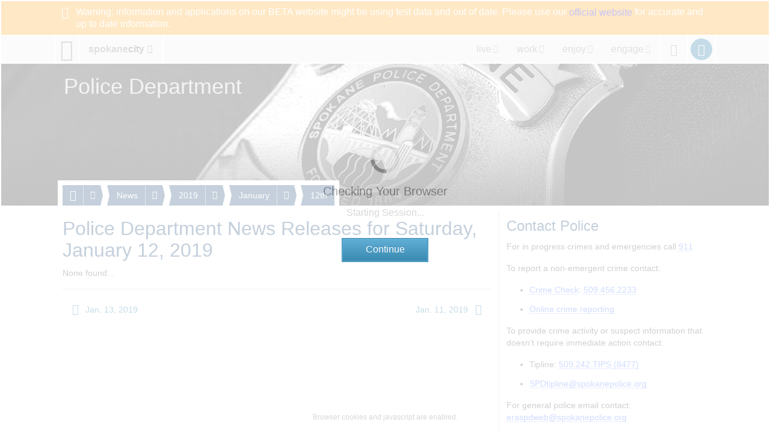

--- FILE ---
content_type: text/html; charset=utf-8
request_url: https://beta.spokanecity.org/police/news/2019/01/12/
body_size: 6436
content:
<!doctype html>
<html lang="en-us">
    <head>
        <title>Police Department News Releases for Saturday, January 12, 2019 - City of Spokane, Washington</title>
        <meta content="A complete list of police department news releases for Saturday, January 12, 2019." name="description">
        <meta content="noindex" name="robots">
        <meta content="No Title" property="og:title">
        <meta content="No description is available." property="og:description">
        <meta content="2026-01-23T21:52:51Z" property="article:published_time">
        <meta content="https://static.spokanecity.org/photos/2014/06/11/spd-badge/16x10/Full/spd-badge.jpg" property="og:image">
        <meta content="1920" property="og:image:width">
        <meta content="1200" property="og:image:height">
        <meta content="https://beta.spokanecity.org/police/news/2019/01/12/" property="og:url">
        <link href="//static.spokanecity.org/my/styles/base/v2.1.6.css" rel="stylesheet" type="text/css">
        <link href="//static.spokanecity.org/my/styles/image/v2.0.1.css" rel="stylesheet" type="text/css">
        <link href="//static.spokanecity.org/my/styles/descendants/police/v2.0.3.css" rel="stylesheet" type="text/css"><script>
            <!-- Google Tag Manager -->
            (function(w,d,s,l,i){w[l]=w[l]||[];w[l].push({'gtm.start':
            new Date().getTime(),event:'gtm.js'});var f=d.getElementsByTagName(s)[0],
            j=d.createElement(s),dl=l!='dataLayer'?'&l='+l:'';j.async=true;j.src=
            'https://www.googletagmanager.com/gtm.js?id='+i+dl;f.parentNode.insertBefore(j,f);
            })(window,document,'script','dataLayer','GTM-NMKGMD73');
            <!-- End Google Tag Manager -->
            </script>
    </head>
    <body class="Fixed">
        <div class="Mask-fff Fixed" id="divOverlay">
            <noscript>
                <div class="Loading">
                    <img class="Spinner Float" src="//static.spokanecity.org/beta/svg/spinner-999.svg" alt="Loading..." title="Loading...">
                    <h4><span>Checking Your Browser</span></h4>
                    <span class="Status Alert">JavaScript Disabled!</span>
                    <a class="Button CallToAction" href="/welcome/?Redirect=/police/news/2019/01/12/"><span class="Text">Continue</span></a>
                </div>
                <p class="Notes">Ensure browser cookies and javascript are enabled.</p>
            </noscript>
        </div>
        <div id="divTemplate">
            <div class="Section" id="divBannerOuter">
                <div class="Warning" id="divBannerInner">
                    <div class="Layout Full Warning">
                        <div class="Label Block" title="BETA Message" style="color: #fff; display: block;">
                            <span aria-hidden="true" class="Glyph" data-icon="&#xe038;"></span>
                            <span class="Text">Warning: information and applications on our BETA website might be using test data and out of date. Please use our <a href="https://my.spokanecity.org">official website</a> for accurate and up to date information.</span>
                        </div>
                    </div>
                </div>
            </div>
            <div class="Section" id="divTopOuter">
                <div id="divTopInner">
                    <ul class="Layout Full" id="ulTop">
                        <li id="liLogo">
                            <a class="Icon" href="/" id="aLogo" title="City of Spokane Home Page"><span aria-hidden="true" class="Glyph" data-icon="&#xe001;"></span><span class="Text">City of Spokane</span></a>
                        </li>
                        <li id="liSite">
                            <a class="Label" href="/website/map/" id="aSite" title="Website Map &amp; Sections"><span class="Text">spokane</span><span class="Text">city</span><span aria-hidden="true" class="Glyph" data-icon="&#xe301;"></span></a>
                        </li>
                        <li id="liNav">
                            <a class="Icon" href="/" id="aNav" title="Website Menu"><span aria-hidden="true" class="Glyph" data-icon="&#xe029;"></span><span class="Text">Site Menu</span></a><div class="Nav">
                                <ul class="Tabs" id="ulNav">
                                    <li id="liLive">
                                        <a class="Tab Label" href="/live/" id="aLive" title="Living in Spokane"><span aria-hidden="true" class="Glyph" data-icon="&#xe192;"></span><span class="Text">live</span><span aria-hidden="true" class="Glyph" data-icon="&#xe301;"></span></a>
                                    </li><li id="liWork">
                                        <a class="Tab Label" href="/work/" id="aWork" title="Working &amp; Doing Business"><span aria-hidden="true" class="Glyph" data-icon="&#xe187;"></span><span class="Text">work</span><span aria-hidden="true" class="Glyph" data-icon="&#xe301;"></span></a>
                                    </li><li id="liEnjoy">
                                        <a class="Tab Label" href="/enjoy/" id="aEnjoy" title="Enjoying &amp; Visiting"><span aria-hidden="true" class="Glyph" data-icon="&#xe024;"></span><span class="Text">enjoy</span><span aria-hidden="true" class="Glyph" data-icon="&#xe301;"></span></a>
                                    </li><li id="liEngage">
                                        <a class="Tab Label" href="/engage/" id="aEngage" title="Engaging &amp; Getting Involved"><span aria-hidden="true" class="Glyph" data-icon="&#xe031;"></span><span class="Text">engage</span><span aria-hidden="true" class="Glyph" data-icon="&#xe301;"></span></a>
                                    </li>
                                </ul>
                            </div>
                        </li>
                        <li id="liSearch">
                            <a class="Icon" href="/search/" id="aSearch" title="Website Search"><span aria-hidden="true" class="Glyph" data-icon="&#xe003;"></span><span class="Text">Search</span></a>
                        </li>
                        <li id="liMySpokane">
                            <a class="Icon" href="/account/" id="aMyAccount" title="My Account"><span aria-hidden="true" class="Glyph" data-icon="&#xe004;"></span><span class="Text">My Account</span></a>
                        </li>
                    </ul>
                </div>
            </div>
            <div class="Section" id="divHeaderOuter">
                <div id="divHeaderInner">
                    <div class="Layout Full" id="divHeaderNav">
                        <div>
                            <div id="divHeaderMenu">
                                <a class="Tab Label Small" href="#">
                                    <span aria-hidden="true" class="Glyph" data-icon="&#xe196;"></span><span class="Text">Menu</span><span aria-hidden="true" class="Glyph" data-icon="&#xe301;"></span>
                                </a>
                            </div>
                    <ul class="Tabs" id="ulHeaderNav">
                        <li>
                            <a class="Tab Label Small" href="/police/"><span aria-hidden="true" class="Glyph" data-icon="&#xe182;"></span><span class="Text">Police Department</span></a><span class="Seperator"></span><a class="Icon Small" href="" title=""><span aria-hidden="true" class="Glyph" data-icon=" &#xe301;"></span><span class="Text">More</span></a>
                            <ul class="Labels">
                                <li>
                                    <a href="/police/news/">News</a>
                                </li>
                                <li>
                                    <a href="/police/mission-statement/">Mission Statement</a>
                                </li>
                                <li>
                                    <a href="/police/patrol/">Patrol</a>
                                </li>
                                <li>
                                    <a href="/police/investigations/">Investigations</a>
                                </li>
                                <li>
                                    <a href="/police/prevention/">Prevention</a>
                                </li>
                                <li>
                                    <a href="/police/accountability/">Accountability</a>
                                </li>
                                <li>
                                    <a href="/police/officer/">Officer</a>
                                </li>
                                <li>
                                    <a href="/police/citizen/">Citizen</a>
                                </li>
                                <li>
                                    <a href="/police/community-outreach/">Community Outreach</a>
                                </li>
                                <li>
                                    <a href="/police/volunteers/">Volunteers</a>
                                </li>
                                <li>
                                    <a href="/police/information/">Information</a>
                                </li>
                                <li>
                                    <a href="/police/contact/">Contact</a>
                                </li>
                            </ul>
                        </li>
                        <li>
                            <a class="Tab Label Small" href="/police/news/"><span class="Text">News</span></a><span class="Seperator"></span><a class="Icon Small" href="" title=""><span aria-hidden="true" class="Glyph" data-icon=" &#xe301;"></span><span class="Text">More</span></a>
                            <ul class="Labels">
                                <li>
                                    <a href="/police/news/today/">Today</a>
                                </li>
                                <li>
                                    <a href="/police/news/this-week/">This Week</a>
                                </li>
                                <li>
                                    <a href="/police/news/this-month/">This Month</a>
                                </li>
                                <li>
                                    <a href="/police/news/this-year/">This Year</a>
                                </li>
                            </ul>
                        </li>
                        <li>
                            <a class="Tab Label Small" href="/police/news/2019/"><span class="Text">2019</span></a><span class="Seperator"></span><a class="Icon Small" href="" title=""><span aria-hidden="true" class="Glyph" data-icon=" &#xe301;"></span><span class="Text">More</span></a>
                            <ul class="Labels">
                                <li>
                                    <a href="/police/news/2019/12/">December</a>
                                </li>
                                <li>
                                    <a href="/police/news/2019/11/">November</a>
                                </li>
                                <li>
                                    <a href="/police/news/2019/10/">October</a>
                                </li>
                                <li>
                                    <a href="/police/news/2019/09/">September</a>
                                </li>
                                <li>
                                    <a href="/police/news/2019/08/">August</a>
                                </li>
                                <li>
                                    <a href="/police/news/2019/07/">July</a>
                                </li>
                                <li>
                                    <a href="/police/news/2019/06/">June</a>
                                </li>
                                <li>
                                    <a href="/police/news/2019/05/">May</a>
                                </li>
                                <li>
                                    <a href="/police/news/2019/04/">April</a>
                                </li>
                                <li>
                                    <a href="/police/news/2019/03/">March</a>
                                </li>
                                <li>
                                    <a href="/police/news/2019/02/">February</a>
                                </li>
                                <li>
                                    <a href="/police/news/2019/01/">January</a>
                                </li>
                            </ul>
                        </li>
                        <li>
                            <a class="Tab Label Small" href="/police/news/2019/01/"><span class="Text">January</span></a><span class="Seperator"></span><a class="Icon Small" href="" title=""><span aria-hidden="true" class="Glyph" data-icon=" &#xe301;"></span><span class="Text">More</span></a>
                            <ul class="Labels">
                                <li>
                                    <a href="/police/news/2019/01/31/">31st</a>
                                </li>
                                <li>
                                    <a href="/police/news/2019/01/30/">30th</a>
                                </li>
                                <li>
                                    <a href="/police/news/2019/01/29/">29th</a>
                                </li>
                                <li>
                                    <a href="/police/news/2019/01/28/">28th</a>
                                </li>
                                <li>
                                    <a href="/police/news/2019/01/27/">27th</a>
                                </li>
                                <li>
                                    <a href="/police/news/2019/01/26/">26th</a>
                                </li>
                                <li>
                                    <a href="/police/news/2019/01/25/">25th</a>
                                </li>
                                <li>
                                    <a href="/police/news/2019/01/24/">24th</a>
                                </li>
                                <li>
                                    <a href="/police/news/2019/01/23/">23rd</a>
                                </li>
                                <li>
                                    <a href="/police/news/2019/01/22/">22nd</a>
                                </li>
                                <li>
                                    <a href="/police/news/2019/01/21/">21st</a>
                                </li>
                                <li>
                                    <a href="/police/news/2019/01/20/">20th</a>
                                </li>
                                <li>
                                    <a href="/police/news/2019/01/19/">19th</a>
                                </li>
                                <li>
                                    <a href="/police/news/2019/01/18/">18th</a>
                                </li>
                                <li>
                                    <a href="/police/news/2019/01/17/">17th</a>
                                </li>
                                <li>
                                    <a href="/police/news/2019/01/16/">16th</a>
                                </li>
                                <li>
                                    <a href="/police/news/2019/01/15/">15th</a>
                                </li>
                                <li>
                                    <a href="/police/news/2019/01/14/">14th</a>
                                </li>
                                <li>
                                    <a href="/police/news/2019/01/13/">13th</a>
                                </li>
                                <li>
                                    <a href="/police/news/2019/01/12/">12th</a>
                                </li>
                                <li>
                                    <a href="/police/news/2019/01/11/">11th</a>
                                </li>
                                <li>
                                    <a href="/police/news/2019/01/10/">10th</a>
                                </li>
                                <li>
                                    <a href="/police/news/2019/01/09/">9th</a>
                                </li>
                                <li>
                                    <a href="/police/news/2019/01/08/">8th</a>
                                </li>
                                <li>
                                    <a href="/police/news/2019/01/07/">7th</a>
                                </li>
                                <li>
                                    <a href="/police/news/2019/01/06/">6th</a>
                                </li>
                                <li>
                                    <a href="/police/news/2019/01/05/">5th</a>
                                </li>
                                <li>
                                    <a href="/police/news/2019/01/04/">4th</a>
                                </li>
                                <li>
                                    <a href="/police/news/2019/01/03/">3rd</a>
                                </li>
                                <li>
                                    <a href="/police/news/2019/01/02/">2nd</a>
                                </li>
                                <li>
                                    <a href="/police/news/2019/01/01/">1st</a>
                                </li>
                            </ul>
                        </li>
                        <li>
                            <a class="Tab Label Small" href="/police/news/2019/01/12/"><span class="Text">12th</span></a>
                        </li>
                    </ul>    </div></div><div class="Layout Full" id="divHeading">
                        <h1>
                            <a href="https://beta.spokanecity.org/police/default.aspx" title="Police Department">
                                <span class="Text">Police Department</span>
                            </a>
                        </h1>
                    </div>
                    <div class="Photo Full R16x3" id="divHeader" title="Police Department">
                        <div class="Frame">
                            <span class="Backing">
                                <img alt="Police Department" data-preload="//static.spokanecity.org/photos/2014/06/11/spd-badge/16x3/Full/spd-badge.jpg" src="//static.spokanecity.org/photos/2014/06/11/spd-badge/16x3/spd-badge.svg">
                            </span>
                        </div>
                    </div>
                </div>
            </div>
            <div class="Section" id="divBarOuter">
                <div id="divBarInner">
                    <div class="Layout" id="divBar">
                        <ul id="ulSecondary" class="Labels">
                            <li id="liSecondarySelect">
                                <ul id="ulSecondarySelect" class="Labels"></ul>
                            </li><li>
                                <a class="Icon Small Disabled" href="" id="aSecondarySelectPrev" title="Previous"><span aria-hidden="true" class="Glyph" data-icon="&#xe083;"></span><span class="Text">Previous</span></a>
                            </li><li>
                                <a class="Icon Small Disabled" href="" id="aSecondarySelectNext" title="Next"><span aria-hidden="true" class="Glyph" data-icon="&#xe084;"></span><span class="Text">Next</span></a>
                            </li>
                        </ul>
                    </div>
                </div>
            </div>
            <div class="Section" id="divPageOuter">
                <div id="divPageInner">
                    <div class="Group">
                        <div class="Page Layout">
                            <div class="Content">
                                <h2><span>Police Department News Releases for  Saturday, January 12, 2019</span></h2>
                                
                                <p>None found...</p>
                                <div class="Divider"><hr></div>
                                <ul class="Navigation">
                                    <li class="Prev">
                                        <a class="Label Small" href="/police/news/2019/01/13/" title="Police Department News Releases for Sunday, January 13, 2019"><span aria-hidden="true" class="Glyph" data-icon="&#xe083;"></span><span class="Text">Jan. 13, 2019</span></a>
                                    </li>
                                    <li class="Next">
                                        <a class="Label Small" href="/police/news/2019/01/11/" title="Police Department News Releases for Friday, January 11, 2019"><span class="Text">Jan. 11, 2019</span><span aria-hidden="true" class="Glyph" data-icon="&#xe084;"></span></a>
                                    </li>
                                </ul>
                            </div>
                            <div class="Divider"><hr></div>
                            <div class="Aside">
                                <h4><span>Contact Police</span></h4>
                                <p>For in progress crimes and emergencies call <a href="tel:911">911</a></p>
                                <p>To report a non-emergent crime contact:</p>
                                <ul>
                                	<li><a href="http://www.spokanecounty.org/1076/Crime-Check" target="_blank">Crime Check</a>: <a href="tel:509.456.2233">509.456.2233</a></li>
                                	<li><a href="https://srec911.com/online-reporting" target="_blank">Online crime reporting</a></li>
                                </ul>
                                <p>To provide crime activity or suspect information that doesn&#39;t require immediate action contact:</p>
                                <ul>
                                	<li>Tipline: <a href="tel:509.242.8477">509.242.TIPS (8477)</a></li>
                                	<li><a href="mailto:SPDtipline@spokanepolice.org">SPDtipline@spokanepolice.org</a></li>
                                </ul>	
                                <p>For general police email contact:
                                <br><a href="mailto:eraspdweb@spokanepolice.org">eraspdweb@spokanepolice.org</a></p>
                                <p>For nuisance reports, including code violations (i.e. illegal camping, substantial litter in yards or alleys, graffiti, land use violations), parking complaints, and road condition issues contact:</p>
                                <ul>
                                	<li>My Spokane: <a href="tel:311">311</a>, or for outside city limits, <a href="tel:509.755.2489">509.755.CITY (2489)</a>
                                	<br>Call Monday-Friday, 7 AM to 6 PM, or <a href="https://myspokane311.force.com/citizen/servicetypes" target="_blank">report online</a>.</li>	
                                </ul>
                                <ul class="Tiles Full One"><li class="Full"><a class="Tile Micro" href="http://communitycrimemap.com/?address=Spokane,WA&zoom=11" target="_blank"><span aria-hidden="true" class="Glyph" data-icon="&#xe179;"></span><span class="Text">View Crime Map</span></a></li></ul>
                                <h4><span>Media Relations Contact</span></h4>
                                <p><strong>Cpl. Nick Briggs</strong>
                                <br><a href="tel:509.835.4568">509.835.4568</a>
                                <br><a href="mailto:nbriggs@spokanepolice.org">nbriggs@spokanepolice.org</a>
                                </p>
                                &nbsp;
                            </div>
                        </div>
                    </div>
                </div>
            </div>
            <div class="Section" id="divFooterOuter">
                <div id="divFooterInner">
                    <div id="divMountain">
                    	<div class="Graphic Large R16x1 Right" title="Spokane Mountain Silhouette">
                            <div class="Frame">
                                <span class="Backing"><img alt="Spokane Mountain Silhouette" src="//static.spokanecity.org/my/svg/spokane-mountain-silhouette-dark-blue.svg"></span>
                            </div>
                    	</div>
                    </div>
                    <div class="Group PoliceFooter">
                    	<div class="Page Layout">
                    		<div class="Content">
                    			<div id="divSecondaryFooter">
                    				<div id="divLogo" class="Layout">
                    						<div class="Graphic Large Chip R1x1 Left" title="SPD Badge">
                    							<a class="Frame" href="/police/mission-statement/">
                    								<span class="Backing"><img alt="SPD Badge Outline" src="//static.spokanecity.org/my/svg/police-badge-outline.svg"><img alt="SPD Badge" src="//static.spokanecity.org/my/svg/police-badge-v2.svg"></span>
                    							</a>
                    							<p class="Center"><a class="Slogan" href="/police/mission-statement/"><em>Integrity. Professionalism. Compassion.</em></a></p>
                    						</div>
                    				</div>
                    			</div>
                    		</div>
                    		<div class="Divider"><hr></div>
                    		<div class="Aside">
                    			<div class="Module">
                    				<h4><span>Police Department</span></h4>
                    				<p><a href="http://www.spokanecounty.org/1076/Crime-Check" target="_blank">Crime Check</a>: 509.456.2233
                    				<br>Tipline: 509.242.TIPS (8477)
                    				<br>My Spokane: <a href="tel:311">311</a>, or for outside city limits, <a href="tel:509.755.2489">509.755.CITY (2489)</a>
                    				<br><a href="mailto:spdwebmail@spokanepolice.org">spdwebmail@spokanepolice.org</a></p>
                    			</div>
                    			<ul class="Tags Left" id="ulPoliceFooterSocialMedia">
                    			<li>
                    				<a class="Tag Icon" href="https://twitter.com/spokanepd/" title="Follow us on Twitter"><span aria-hidden="true" class="Glyph" data-icon="&#xe150;"></span><span class="Text">Twitter</span></a>
                    			</li><li>
                    				<a class="Tag Icon" href="https://facebook.com/spokanepd/" title="Find us on Facebook"><span aria-hidden="true" class="Glyph" data-icon="&#xe151;"></span><span class="Text">Facebook</span></a>
                    			</li><li>
                    				<a class="Tag Icon" href="https://vimeo.com/spokanepd/" title="Watch us on Vimeo"><span aria-hidden="true" class="Glyph" data-icon="&#xe153;"></span><span class="Text">Vimeo</span></a>
                    			</li>
                    		</ul>
                    		</div>
                    	</div>
                    </div>
                    <ul class="Tabs" id="ulMore">
                        <li>
                            <a class="Tab Label Small" href=""><span class="Text">spokanecity</span><span aria-hidden="true" class="Glyph" data-icon="&#xe301;"></span></a>
                        </li>
                    </ul>
                    <div>
                        <div class="Layout" id="divFooterPrimary">
                            <ul class="Labels" id="ulFooterPrimary">
                                <li>
                                    <a class="Label Small" href="/business/" title="Business &amp; Development"><span aria-hidden="true" class="Glyph" data-icon="&#xe196;"></span><span class="Text">Business &amp; Development</span></a>
                                    <ul>
                                        <li><a href="/business/commercial/" title="Commercial Services">Commercial</a></li>
                                        <li><a href="/business/residential/" title="Residential Services">Residential</a></li>
                                        <li><a href="/business/resources/" title="Business &amp; Development Resources">Resources</a></li>
                                    </ul>
                                </li>
                                <li>
                                    <a class="Label Small" href="/cityhall/" title="City Hall"><span aria-hidden="true" class="Glyph" data-icon="&#xe016;"></span><span class="Text">City Hall</span></a>
                                    <ul>
                                        <li><a href="/mayor/" title="Office of the Mayor">Mayor</a></li>
                                        <li><a href="/citycouncil/" title="City Council">City Council</a></li>
                                        <li><a href="/hearingexaminer/" title="Hearing Examiner">Hearing Examiner</a></li>
                                    </ul>
                                </li>
                                <li>
                                    <a class="Label Small" href="http://www.spokanelibrary.org/" title="Spokane Public Library"><span aria-hidden="true" class="Glyph" data-icon="&#xe278;"></span><span class="Text">Library</span></a>
                                    <ul>
                                        <li><a href="http://www.spokanelibrary.org/open/" title="Library Locations">Locations</a></li>
                                        <li><a href="http://www.spokanelibrary.org/digital/" title="Digital Branch">Digital Branch</a></li>
                                        <li><a href="http://www.spokanelibrary.org/services/" title="Library Services">Services</a></li>
                                        <li><a href="http://www.spokanelibrary.org/calendar/" title="Library Events">Events</a></li>
                                    </ul>
                                </li>
                                <li>
                                    <a class="Label Small" href="/citycable5/" title="CityCable5"><span aria-hidden="true" class="Glyph" data-icon="&#xe229;"></span><span class="Text">CityCable5</span></a>
                                    <ul>
                                        <li><a href="/citycable5/programs/" title="CityCable5 Programs">Programs</a></li>
                                        <li><a href="/citycable5/schedule/" title="CityCable5 Schedule">Schedule</a></li>
                                        <li><a href="/citycable5/videos/" title="CityCable5 Video Library">Videos</a></li>
                                        <li><a href="/citycable5/live/" title="Watch CityCable5 Live">Live</a></li>
                                    </ul>
                                </li>
                                <li>
                                    <a class="Label Small" href="/parksrec/" title="Parks &amp; Recreation"><span aria-hidden="true" class="Glyph" data-icon="&#xe315;"></span><span class="Text">Parks &amp; Recreation</span></a>
                                    <ul>
                                        <li><a href="/parks/" title="Parks">Parks</a></li>
                                        <li><a href="/recreation/" title="Recreation">Recreation</a></li>
                                        <li><a href="/riverfrontspokane/" title="Riverfront Spokane">Riverfront Spokane</a></li>
                                        <li><a href="/golf/" title="Golf">Golf</a></li>
                                    </ul>
                                </li>
                                <li>
                                    <a class="Label Small" href="/police/" title="Police Department"><span aria-hidden="true" class="Glyph" data-icon="&#xe182;"></span><span class="Text">Police Department</span></a>
                                    <ul>
                                        <li><a href="/police/patrol/" title="Patrol">Patrol</a></li>
                                        <li><a href="/police/investigations/" title="Investigations">Investigations</a></li>
                                        <li><a href="/police/prevention/" title="Prevention">Prevention</a></li>
                                    </ul>
                                </li>
                                <li>
                                    <a class="Label Small" href="/courts/" title="Courts"><span aria-hidden="true" class="Glyph" data-icon="&#xe017;"></span><span class="Text">Courts</span></a>
                                    <ul>
                                        <li><a href="/courts/municipal-court/" title="Municipal Court">Municipal Court</a></li>
                                        <li><a href="/courts/probation/" title="Probation Services">Probation</a></li>
                                        <li><a href="/courts/public-defender/" title="Public Defender">Public Defender</a></li>
                                    </ul>
                                </li>
                                <li>
                                    <a class="Label Small" href="/fire/" title="Fire Department"><span aria-hidden="true" class="Glyph" data-icon="&#xe170;"></span><span class="Text">Fire Department</span></a>
                                    <ul>
                                        <li><a href="/fire/operations/" title="Operations">Operations</a></li>
                                        <li><a href="/fire/prevention/" title="Prevention">Prevention</a></li>
                                        <li><a href="/fire/training/" title="Training">Training</a></li>
                                    </ul>
                                </li>
                                <li>
                                    <a class="Label Small" href="/community/" title="Community Services"><span aria-hidden="true" class="Glyph" data-icon="&#xe012;"></span><span class="Text">Community</span></a>
                                    <ul>
                                        <li><a href="/chhs/" title="Community, Housing, and Human Services">CHHS</a></li>
                                        <li><a href="/neighborhoods/" title="Neighborhoods">Neighborhoods</a></li>
                                        <li><a href="/neighborhoods/code-enforcement/" title="Code Enforcement">Code Enforcement</a></li>
                                    </ul>
                                </li>
                                <li>
                                    <a class="Label Small" href="/publicworks/" title="Public Works &amp; Utilities"><span aria-hidden="true" class="Glyph" data-icon="&#xe261;"></span><span class="Text">Public Works &amp; Utilities</span></a>
                                    <ul>
                                        <li><a href="/streets/" title="Streets">Streets</a></li>
                                        <li><a href="/household/" title="Household Services">Household</a></li>
                                        <li><a href="/publicworks/utility-billing/" title="Utility Billing">Utilities</a></li>
                                        <li><a href="/publicworks/environmental/" title="Environmental Services">Environment</a></li>
                                    </ul>
                                </li>
                                <li>
                                    <a class="Label Small" href="/opendata/" title=""><span aria-hidden="true" class="Glyph" data-icon="&#xe014;"></span><span class="Text">OpenData</span></a>
                                    <ul>
                                        <li><a href="/charter/" title="City Charter">Charter</a></li>
                                        <li><a href="/smc/" title="Municipal Code">Municipal Code</a></li>
                                        <li><a href="/opendata/gis/" title="Maps &amp; GIS">Maps</a></li>
                                    </ul>
                                </li>
                                <li>
                                    <a class="Label Small" href="/administrative/" title="Administrative Services"><span aria-hidden="true" class="Glyph" data-icon="&#xe020;"></span><span class="Text">Administrative</span></a>
                                    <ul>
                                        <li><a href="/administrative/legal/" title="City Attorney&#39;s Office">Legal</a></li>
                                        <li><a href="/administrative/claims/" title="Claims">Claims</a></li>
                                        <li><a href="/administrative/public-records/" title="Public Records">Public Records</a></li>
                                    </ul>
                                </li>
                            </ul>
                        </div>
                    	<div class="Divider Layout"><hr></div>
                        <div class="Layout" id="divFooterSecondary">
                            <ul id="ulFooterLive">
                                <li><a class="Label Small" href="/live/" title="Live in Spokane"><span aria-hidden="true" class="Glyph" data-icon="&#xe192;"></span><span class="Text">Live</span></a></li>
                                <li><a class="Label Small" href="/community/" title="Community Services"><span class="Text">Community</span></a></li>
                                <li><a class="Label Small" href="/getthere/" title="Get There"><span class="Text">Get There</span></a></li>
                                <li><a class="Label Small" href="/household/" title="Household Services"><span class="Text">Household Services</span></a></li>
                                <li><a class="Label Small" href="/parking/" title="Parking"><span class="Text">Parking</span></a></li>
                                <li><a class="Label Small" href="/neighborhoods/" title="Neighborhoods"><span class="Text">Neighborhoods</span></a></li>
                                <li><a class="Label Small" href="/publicsafety/" title="Public Safety"><span class="Text">Public Safety</span></a></li>
                            </ul>
                            <ul id="ulFooterWork">
                                <li><a class="Label Small" href="/work/" title="Work in Spokane"><span aria-hidden="true" class="Glyph" data-icon="&#xe187;"></span><span class="Text">Work</span></a></li>
                                <li><a class="Label Small" href="/business/doing-business/" title="Doing Business"><span class="Text">Doing Business</span></a></li>
                                <li><a class="Label Small" href="/jobs/" title="Jobs &amp; Employment"><span class="Text">Jobs &amp; Employment</span></a></li>
                                <li><a class="Label Small" href="/projects/" title="Projects"><span class="Text">Projects</span></a></li>
                                <li><a class="Label Small" href="/getstarted/" title="Get Started..."><span class="Text">Get Started...</span></a></li>
                                <li><a class="Label Small" href="/permits/" title="Permits"><span class="Text">Permits</span></a></li>
                                <li><a class="Label Small" href="/administrative/purchasing/" title="Purchasing"><span class="Text">Purchasing</span></a></li>
                            </ul>
                            <ul id="ulFooterEnjoy">
                                <li><a class="Label Small" href="/enjoy/" title="Enjoy &amp; Have Fun!"><span aria-hidden="true" class="Glyph" data-icon="&#xe024;"></span><span class="Text">Enjoy</span></a></li>
                                <li><a class="Label Small" href="/arts/" title="Arts &amp; Culture"><span class="Text">Arts &amp; Culture</span></a></li>
                                <li><a class="Label Small" href="/riverfrontspokane/" title="Riverfront Spokane"><span class="Text">Riverfront Spokane</span></a></li>
                                <li><a class="Label Small" href="/golf/" title="Golf"><span class="Text">Golf</span></a></li>
                                <li><a class="Label Small" href="/parks/" title="Parks"><span class="Text">Parks</span></a></li>
                                <li><a class="Label Small" href="/recreation/" title="Recreation"><span class="Text">Recreation</span></a></li>
                                <li><a class="Label Small" href="http://www.visitspokane.com/" title="Spokane Hotels, Events, Restaurants &amp; Things to Do"><span class="Text">Visit Spokane</span></a></li>
                            </ul>
                            <ul id="ulFooterEngage">
                                <li><a class="Label Small" href="/engage/" title="Engage Spokane"><span aria-hidden="true" class="Glyph" data-icon="&#xe031;"></span><span class="Text">Engage</span></a></li>
                                <li><a class="Label Small" href="/getinvolved/" title="Get Involved"><span class="Text">Get Involved</span></a></li>
                                <li><a class="Label Small" href="/mayor/" title="Mayor Nadine Woodward"><span class="Text">Mayor Woodward</span></a></li>
                                <li><a class="Label Small" href="/citycouncil/" title="City Council"><span class="Text">City Council</span></a></li>
                                <li><a class="Label Small" href="/opo/" title="Police Ombudsman"><span class="Text">Police Ombudsman</span></a></li>
                                <li><a class="Label Small" href="/budget/" title="Budget &amp; Performance Measures"><span class="Text">Budget &amp; Performance</span></a></li>
                                <li><a class="Label Small" href="/elections/" title="Elections &amp; Voting"><span class="Text">Elections</span></a></li>
                            </ul>
                        </div>
                    	<div class="Divider Layout"><hr></div>
                    </div>
                    <div class="Layout Clear Both" id="divFooter">
                        <ul class="Tags Center" id="ulFooterSocialMedia">
                            <li>
                                <a class="Tag Icon" href="https://twitter.com/spokanecity/" title="Follow us on Twitter"><span aria-hidden="true" class="Glyph" data-icon="&#xe150;"></span><span class="Text">Twitter</span></a>
                            </li><li>
                                <a class="Tag Icon" href="https://facebook.com/spokanecity/" title="Find us on Facebook"><span aria-hidden="true" class="Glyph" data-icon="&#xe151;"></span><span class="Text">Facebook</span></a>
                            </li><li>
                                <a class="Tag Icon" href="https://youtube.com/cityofspokane/" title="Watch us on YouTube"><span aria-hidden="true" class="Glyph" data-icon="&#xe152;"></span><span class="Text">YouTube</span></a>
                            </li><li>
                                <a class="Tag Icon" href="https://vimeo.com/spokanecity/" title="Watch us on Vimeo"><span aria-hidden="true" class="Glyph" data-icon="&#xe153;"></span><span class="Text">Vimeo</span></a>
                            </li><li>
                                <a class="Tag Icon" href="https://instagram.com/spokanecity/" title="See us on Instagram"><span aria-hidden="true" class="Glyph" data-icon="&#xe154;"></span><span class="Text">Instagram</span></a>
                            </li>
                        </ul>
                    </div>
                </div>
            </div>
            <div class="Section" id="divBottomOuter">
                <div id="divBottomInner">
                    <div id="divBackTop">
                        <a class="Icon XX-Small" href="#Top" id="aBackTop" title="Back Top"><span aria-hidden="true" class="Glyph" data-icon="&#xe243;"></span><span class="Text">Back Top</span></a>
                    </div>
                    <div class="Layout Full" id="divBottom">
                        <ul>
                            <li>
                                <a href="/website/terms/" title="Terms of Use &amp; Disclaimer"><span>Terms of Use</span></a>
                            </li><li class="Seperator"></li><li>
                                <a href="/website/privacy/" title="Privacy Policy"><span>Your Privacy</span></a>
                            </li><li class="Seperator"></li><li>
                                <a title="Legal Notices"><span>Legal Notices</span></a>
                            </li>
                        </ul><ul>
                            <li>
                                <a href="/about/" title="City of Spokane"><span aria-hidden="true" class="Glyph" data-icon="&#xe002;"></span><span>City of Spokane</span></a>
                            </li><li class="Seperator"></li><li>
                                <a href="https://access.wa.gov/" title="State of Washington"><span>Washington</span></a>
                            </li><li class="Seperator"></li><li>
                                <a href="https://www.usa.gov/" title="United States of America"><span>USA</span></a>
                            </li>
                        </ul>
                    </div>
                </div>
            </div>
        </div>
        <script src="//ajax.googleapis.com/ajax/libs/jquery/1.12.4/jquery.min.js"></script>
        <script src="//ajax.googleapis.com/ajax/libs/jqueryui/1.12.1/jquery-ui.min.js"></script>
        <script src="//static.spokanecity.org/my/scripts/libraries/browser/v2.0.1.js"></script>
        <script src="//static.spokanecity.org/my/scripts/base/v2.1.2.js"></script>
        <script src="//static.spokanecity.org/beta/scripts/libraries/welcome/v2.0.1.js"></script>
    <script type="text/javascript" src="/_Incapsula_Resource?SWJIYLWA=719d34d31c8e3a6e6fffd425f7e032f3&ns=1&cb=852760428" async></script></body>
</html>

--- FILE ---
content_type: image/svg+xml
request_url: https://static.spokanecity.org/my/svg/spokane-mountain-silhouette-dark-blue.svg
body_size: 16982
content:
<?xml version="1.0" encoding="utf-8"?>
<!-- Generator: Adobe Illustrator 16.2.0, SVG Export Plug-In . SVG Version: 6.00 Build 0)  -->
<!DOCTYPE svg PUBLIC "-//W3C//DTD SVG 1.1//EN" "http://www.w3.org/Graphics/SVG/1.1/DTD/svg11.dtd">
<svg version="1.1" id="Layer_1" xmlns="http://www.w3.org/2000/svg" xmlns:xlink="http://www.w3.org/1999/xlink" x="0px" y="0px"
	 width="178px" height="11px" viewBox="0 0 178 11" enable-background="new 0 0 178 11" xml:space="preserve">
<path opacity="0.4" fill="#003366" enable-background="new    " d="M11.411,10.846c0,0,4.208-2.24,5.355-2.672
	c0,0,0.602-0.354,1.526-0.346c1.21,0.012,1.589,0.148,2.19,0.109c0,0,2.623-1.416,6.448-2.123c0,0,0.711-0.311,3.061-0.943
	c2.133-0.575,3.579-1.395,8.021-0.734c0.67,0.1,0.968-0.071,2.252,0.027c0,0,3.607-0.628,5.137-1.101c0,0,3.989-1.238,4.591-0.865
	l4.7,1.65c0,0,0.546,0.158,2.514-0.393c0,0,7.104-2.594,7.651-2.751c0,0,1.425-0.739,2.62-0.705
	c0.797,0.023,1.752,0.391,3.283,0.941c0,0,8.744,2.987,12.023,3.694c0,0,0.902,0.093,3.333,0.314
	c0.948,0.086,2.355-0.131,3.647,0.259c1.682,0.507,2.979,0.435,4.822,0.762c0,0,1.012-0.304,2.434-0.609
	c0.273-0.059,1.424-0.491,1.787-0.481c1.09,0.029,2.467,0.321,3.433,0.619c0,0,3.799-0.137,8.063-0.789
	c1.42-0.216,2.852,0.074,3.959,0.396c0,0,0.709,0.374,2.76-0.51c0,0,1.064-0.531,1.886-0.649c1.045-0.149,1.477,0.413,3.442,0.845
	c0,0,2.295,0.394,4.48-0.55c0,0,4.152-1.886,5.684-1.021c0,0,7.435,3.066,8.418,3.144c0,0,1.748,0.314,2.949,0.314
	c0,0,3.143,0.274,5.574,0.706c0,0,3.824,0.394,5.027,0.236c0,0,1.857-0.552,3.389-0.629c1.129-0.06,1.857,0.393,3.607,0.707
	c0,0,1.856,0.155,2.994,0.276c0.854,0.088,1.268,0.431,2.579,0.902c0,0,5.466,0.863,7.104,2.043L11.411,10.846z"/>
<g>
	<polygon fill="#003366" points="9.487,10.428 9.482,10.424 9.482,10.424 	"/>
	<path fill="#003366" d="M168.159,10.252c0.045,0,0.088,0.08,0.129,0.131c0.004-0.068,0.01-0.131,0.017-0.131
		C168.253,10.252,168.208,10.252,168.159,10.252z"/>
	<path fill="#003366" d="M170.706,10.984h4.767L175.491,11 M175.958,10.984h1.737h0.109h0.162c-0.031-0.024-0.055-0.045-0.055-0.045
		c0.044,0.002,0.087-0.02,0.087-0.02c-0.037-0.018-0.108-0.076-0.108-0.076c0.057,0,0.059-0.014,0.059-0.014
		c-0.049-0.023-0.1-0.076-0.1-0.076c0.019-0.004,0.021-0.015,0.021-0.015c-0.019-0.017-0.138-0.106-0.138-0.106
		c-0.063,0.038-0.142,0.111-0.142,0.111c0.015,0.009,0.031,0.01,0.031,0.01c-0.011,0.021-0.041,0.047-0.065,0.064
		c-0.046-0.028-0.09-0.059-0.111-0.084c0,0,0.115-0.002,0.141-0.015c0,0-0.197-0.094-0.211-0.132c0,0,0.059,0,0.119-0.018
		c0,0-0.105-0.033-0.131-0.076c0,0,0.025,0.002,0.058-0.012c0,0-0.114-0.051-0.137-0.094c0,0,0.022-0.002,0.04-0.01
		c0,0-0.102-0.08-0.186-0.12c0,0-0.16,0.099-0.183,0.113c0,0,0.003,0.013,0.024,0.015c0,0-0.064,0.059-0.129,0.082
		c0,0,0.004,0.016,0.073,0.016c0,0-0.094,0.063-0.143,0.08c0,0,0.056,0.022,0.112,0.021c0,0-0.063,0.048-0.156,0.092
		c-0.038-0.026-0.104-0.079-0.112-0.104c0,0,0.037,0,0.078-0.018c0,0-0.067-0.033-0.085-0.074c0,0,0.017,0.002,0.037-0.012
		c0,0-0.074-0.048-0.088-0.089c0,0,0.014-0.002,0.023-0.01c0,0-0.063-0.075-0.119-0.114c0,0-0.104,0.094-0.115,0.109
		c0,0,0.002,0.012,0.016,0.015c0,0-0.042,0.054-0.083,0.077c0,0,0.002,0.016,0.049,0.016c0,0-0.062,0.06-0.093,0.076
		c0,0,0.037,0.021,0.074,0.021c0,0-0.043,0.047-0.105,0.089c-0.021-0.015-0.057-0.033-0.066-0.058c0,0,0.019,0,0.041-0.013
		c0,0-0.082-0.046-0.098-0.082c0,0,0.016-0.004,0.027-0.01c0,0-0.073-0.071-0.133-0.108c0,0-0.113,0.09-0.129,0.104
		c0,0,0.002,0.012,0.018,0.016c0,0-0.046,0.051-0.093,0.073c0,0,0.003,0.015,0.056,0.015c0,0-0.066,0.057-0.104,0.072
		c0,0,0.041,0.021,0.082,0.018c0,0-0.049,0.043-0.111,0.08c-0.057-0.05-0.125-0.104-0.198-0.156
		c-0.008-0.006-0.075-0.06-0.134-0.088c0,0-0.057,0.037-0.098,0.063c-0.154-0.067-0.195-0.118-0.195-0.118
		c-0.072,0.063-0.128,0.082-0.17,0.092c-0.047-0.035-0.094-0.068-0.146-0.106c0.084-0.005,0.131-0.007,0.184-0.009
		c-0.104-0.071-0.201-0.135-0.299-0.197c0.033-0.012,0.052-0.018,0.057-0.02c-0.061-0.065-0.112-0.127-0.159-0.183
		c-0.067,0.049-0.146,0.104-0.226,0.156c-0.006,0.006-0.022,0.014-0.021,0.016c0.071,0.06-0.055,0.075-0.091,0.11
		c-0.02,0.019-0.055,0.031-0.096,0.055c0.066,0.004,0.107,0.008,0.193,0.014c-0.082,0.041-0.154,0.074-0.224,0.107
		c-0.063-0.072-0.13-0.168-0.134-0.229c0,0,0.098-0.029,0.171,0.009c0,0-0.188-0.157-0.198-0.271c0,0,0.082-0.021,0.135,0
		c0,0-0.078-0.04-0.145-0.192c0,0-0.049-0.094-0.089-0.137c0,0-0.065,0.096-0.105,0.188c0,0-0.067,0.126-0.099,0.137
		c0,0,0.01,0.023,0.084,0.016c0,0-0.006,0.1-0.155,0.261c0,0,0.11,0.024,0.147,0.014c0,0-0.064,0.171-0.159,0.271
		c-0.05-0.021-0.132-0.064-0.142-0.084c0,0,0.049,0,0.103-0.017c0,0-0.089-0.026-0.108-0.062c0,0,0.021,0.002,0.047-0.01
		c0,0-0.096-0.041-0.112-0.074c0,0,0.019-0.002,0.032-0.008c0,0-0.086-0.063-0.154-0.097c0,0-0.137,0.077-0.152,0.091
		c0,0,0.003,0.01,0.021,0.014c0,0-0.055,0.046-0.108,0.063c0,0,0.003,0.015,0.063,0.015c0,0-0.025,0.016-0.059,0.033
		c-0.175,0.055-0.324,0.014-0.324,0.014l0,0c-0.014-0.008-0.031-0.016-0.037-0.023c0,0,0.021-0.001,0.035-0.007
		c0,0-0.088-0.054-0.162-0.081c0,0-0.141,0.068-0.16,0.077c0,0,0.005,0.009,0.021,0.011c0,0-0.059,0.039-0.113,0.057
		c0,0,0.006,0.008,0.063,0.011c-0.109,0.043-0.23,0.084-0.314,0.112c-0.07-0.039-0.139-0.076-0.215-0.119
		c0.1-0.002,0.152-0.004,0.217-0.006c-0.127-0.063-0.238-0.119-0.354-0.177c0.039-0.009,0.061-0.015,0.064-0.016
		c-0.068-0.06-0.133-0.113-0.188-0.161c-0.067,0.037-0.146,0.077-0.226,0.118l-0.271-0.595l-0.172,0.549
		c0,0.009-0.001,0.059-0.005,0.059c0.001,0,0.003,0,0.004,0l-0.073,0.176l-0.108-0.078l-0.336,0.258l-0.129-0.096l-0.139,0.103
		l-0.398-0.427l-0.35,0.273l-0.126-0.063l0.11-0.004l-0.295-0.364l-0.282,0.364l0.125,0.006l-0.183,0.104l-0.137-0.082l-0.124,0.11
		l-0.032-0.03c0-0.044,0.002-0.08,0.002-0.08c-0.021,0.014-0.047-0.01-0.069-0.039c-0.002,0.02-0.003,0.036-0.004,0.053l-0.087-0.08
		l-0.125,0.24l-0.039,0.01l-0.285-0.2c0.002,0,0.006-0.003,0.006-0.003c-0.021-0.01-0.035-0.021-0.057-0.031l-0.125-0.09
		c0.186,0.047,0.197,0.012,0.197,0.012l-0.172-0.177l0.131,0.007l-0.371-0.287l-0.254,0.246l0.088-0.006l-0.226,0.181
		c-0.063-0.05-0.112-0.102-0.112-0.102c0.047,0.003,0.096-0.027,0.096-0.027c-0.041-0.022-0.117-0.104-0.117-0.104
		c0.059,0,0.063-0.02,0.063-0.02c-0.054-0.031-0.104-0.105-0.104-0.105c0.019-0.006,0.021-0.02,0.021-0.02
		c-0.017-0.021-0.147-0.148-0.147-0.148c-0.068,0.053-0.15,0.156-0.15,0.156c0.015,0.01,0.032,0.014,0.032,0.014
		c-0.02,0.054-0.113,0.119-0.113,0.119c0.026,0.018,0.049,0.017,0.049,0.017c-0.021,0.056-0.105,0.101-0.105,0.101
		c0.051,0.023,0.098,0.023,0.098,0.023c-0.01,0.031-0.088,0.1-0.137,0.138l-0.23-0.09l-0.158,0.187l-0.057-0.027v-0.112h-0.127
		l-0.066-0.048l-0.088,0.048h-0.234c-0.002-0.003-0.006-0.009-0.008-0.012c0,0,0.05,0,0.101-0.021c0,0-0.087-0.043-0.108-0.095
		c0,0,0.021,0.003,0.051-0.015c0,0-0.098-0.063-0.113-0.112c0,0,0.02-0.004,0.032-0.012c0,0-0.082-0.099-0.152-0.146
		c0,0-0.133,0.12-0.149,0.138c0,0,0.004,0.017,0.021,0.02c0,0-0.055,0.068-0.104,0.1c0,0,0.002,0.019,0.062,0.019
		c0,0-0.077,0.075-0.117,0.098c0,0,0.046,0.027,0.095,0.025c0,0-0.012,0.011-0.015,0.014h-0.207l-0.349-0.319l-0.293,0.32h-0.239
		v0.128c0-0.045-0.085-0.088-0.142-0.138c0.098-0.003,0.16-0.005,0.223-0.008c-0.124-0.098-0.23-0.182-0.339-0.268l0.063-0.024
		l-0.242-0.314l-0.364,0.401l0.098,0.005l-0.227,0.176l0.265-0.036c-0.094,0.055-0.175,0.098-0.257,0.145l-0.315-0.27l-0.24,0.2
		c-0.08-0.101-0.162-0.214-0.17-0.292c0,0,0.088,0.016,0.258,0.014c0,0-0.28-0.226-0.297-0.387c0,0,0.123-0.029,0.199,0
		c0,0-0.117-0.058-0.213-0.273c0,0-0.066-0.133-0.132-0.193c0,0-0.099,0.136-0.155,0.264c0,0-0.101,0.18-0.145,0.196
		c0,0,0.015,0.033,0.126,0.021c0,0-0.011,0.142-0.233,0.369c0,0,0.165,0.036,0.219,0.021c0,0-0.047,0.115-0.121,0.234l-0.293-0.369
		l-0.269,0.373c-0.043-0.047-0.084-0.096-0.104-0.138c0,0,0.117-0.007,0.143-0.026c0,0-0.193-0.164-0.212-0.229
		c0.006-0.001,0.01-0.003,0.017-0.004c0.01,0,0.026-0.006,0.053-0.012c0.053-0.017,0.104-0.017,0.156-0.04l-0.276-0.318
		c0.001,0,0.001,0,0.001,0s-0.104-0.141-0.188-0.213c0,0-0.104,0.114-0.152,0.171l-0.301,0.335c0,0,0.043,0.02,0.104,0.04
		c0.008,0.007,0.058,0.038,0.108,0.035c0,0-0.09,0.127-0.217,0.206c0,0,0.09,0.038,0.129,0.05c0,0-0.037,0.05-0.084,0.104
		c-0.051-0.037-0.191-0.139-0.203-0.187c0,0,0.061,0,0.123-0.024c0,0-0.107-0.056-0.137-0.118l0.189,0.045l-0.446-0.442
		l-0.392,0.275l0.13-0.002l-0.187,0.193l0.195,0.015c0.004,0.001,0.01,0.001,0.016,0.002c-0.096,0.049-0.212,0.118-0.313,0.184
		c-0.095-0.095-0.185-0.188-0.285-0.294c0.116-0.005,0.185-0.009,0.259-0.012c-0.115-0.109-0.219-0.205-0.322-0.303l0.254-0.014
		l-0.476-0.576c0,0-0.412,0.479-0.476,0.537c0,0,0.063,0.049,0.228,0l-0.44,0.264l0.254,0.046c-0.12,0.079-0.23,0.153-0.338,0.227
		l-0.308-0.386l-0.426,0.24c-0.108-0.078-0.251-0.188-0.269-0.247c0,0,0.105,0,0.219-0.046c0,0-0.189-0.09-0.237-0.199
		c0,0,0.024-0.002,0.058-0.012c0.063-0.006,0.112-0.015,0.142-0.026c0,0-0.152-0.187-0.443-0.429
		c-0.054-0.049-0.108-0.1-0.167-0.137c0,0-0.172,0.148-0.271,0.236l-0.294,0.258c0,0,0.003,0.04,0.057,0.067
		c0.001,0.001,0.003,0.001,0.005,0.001c0.021,0.012,0.058,0.016,0.104,0.018c0.005,0,0.005,0.002,0.011,0.002
		c0,0-0.171,0.161-0.265,0.205c0,0,0.105,0.061,0.211,0.055c0,0-0.139,0.147-0.336,0.261c-0.088,0.038-0.168,0.063-0.23,0.078
		c-0.044-0.034-0.083-0.07-0.083-0.07c0.071,0,0.075-0.021,0.075-0.021c-0.064-0.037-0.131-0.118-0.131-0.118
		c0.021-0.005,0.023-0.021,0.023-0.021c-0.021-0.022-0.181-0.163-0.181-0.163c-0.085,0.057-0.187,0.172-0.187,0.172
		c0.02,0.01,0.041,0.013,0.041,0.013c-0.021,0.062-0.139,0.134-0.139,0.134c0.031,0.02,0.059,0.018,0.059,0.018
		c-0.012,0.022-0.033,0.041-0.057,0.059l-0.16,0.066c-0.092-0.072-0.152-0.156-0.152-0.156c0.056,0.006,0.111-0.033,0.111-0.033
		c-0.051-0.029-0.139-0.133-0.139-0.133c0.066,0,0.07-0.026,0.07-0.026c-0.063-0.043-0.122-0.138-0.122-0.138
		c0.021-0.006,0.022-0.025,0.022-0.025c-0.021-0.025-0.174-0.189-0.174-0.189c-0.081,0.066-0.178,0.199-0.178,0.199
		c0.018,0.014,0.038,0.016,0.038,0.016c-0.021,0.072-0.132,0.156-0.132,0.156c0.031,0.022,0.057,0.02,0.057,0.02
		c-0.023,0.072-0.124,0.131-0.124,0.131c0.06,0.028,0.114,0.029,0.114,0.029c-0.012,0.043-0.102,0.126-0.157,0.177l-0.31-0.123
		l0.002,0.011l-0.209,0.229l-0.336-0.451l-0.217,0.396c-0.043-0.053-0.084-0.107-0.104-0.156c0,0,0.108-0.008,0.132-0.029
		c0,0-0.188-0.182-0.2-0.252c0,0,0.056,0,0.112-0.034c0,0-0.1-0.069-0.124-0.151c0,0,0.024,0.006,0.056-0.021
		c0,0-0.107-0.101-0.131-0.183c0,0,0.021-0.002,0.038-0.019c0,0-0.097-0.155-0.177-0.233c0,0-0.151,0.192-0.172,0.224
		c0,0,0.002,0.021,0.022,0.03c0,0-0.063,0.107-0.125,0.158c0,0,0.005,0.029,0.072,0.029c0,0-0.09,0.12-0.138,0.152
		c0,0,0.056,0.047,0.108,0.042c0,0-0.086,0.14-0.206,0.228c0,0,0.086,0.041,0.123,0.055c0,0-0.035,0.055-0.08,0.113
		c-0.048-0.039-0.183-0.15-0.195-0.201c0,0,0.06,0,0.121-0.028c0,0-0.104-0.058-0.131-0.13c0,0,0.024,0.004,0.06-0.02
		c0,0-0.116-0.085-0.138-0.154c0,0,0.021-0.004,0.039-0.016c0,0-0.102-0.132-0.186-0.199c0,0-0.16,0.164-0.184,0.189
		c0,0,0.004,0.02,0.025,0.025c0,0-0.064,0.095-0.131,0.137c0,0,0.004,0.023,0.076,0.023c0,0-0.096,0.104-0.145,0.135
		c0,0,0.058,0.037,0.113,0.035c0,0-0.074,0.096-0.181,0.168l-0.109-0.014c-0.094-0.109-0.184-0.218-0.282-0.338
		c0.109-0.006,0.172-0.011,0.246-0.016l-0.539-0.858l-0.32,0.354c-0.002,0.004-0.01,0.011-0.01,0.013c0,0,0,0,0,0.001l-0.316,0.354
		l0.298,0.056c-0.134,0.104-0.249,0.192-0.367,0.28l-0.294-0.436l-0.314,0.336l0.19-0.036l-0.114,0.278
		c0.037,0.005,0.063,0.008,0.112,0.016c-0.063,0.066-0.116,0.121-0.171,0.18L149.066,9.9l-0.252,0.395
		c-0.043-0.046-0.086-0.096-0.105-0.138c0,0,0.107-0.009,0.133-0.025c0,0-0.171-0.143-0.195-0.209
		c0.035-0.011,0.068-0.021,0.105-0.038c0,0-0.092-0.382-0.332-0.552l-0.173,0.217c0,0.001-0.004,0.005-0.005,0.007l0,0l-0.215,0.27
		c0,0,0.019,0.021,0.053,0.046c0,0.001-0.002,0.004-0.002,0.004s0.014,0.01,0.033,0.021c0.018,0.012,0.039,0.021,0.063,0.031
		c-0.023,0.032-0.098,0.118-0.193,0.18c0,0,0.086,0.035,0.125,0.047c0,0-0.037,0.046-0.082,0.098
		c-0.047-0.034-0.182-0.132-0.192-0.175c0,0,0.06,0,0.118-0.024c0,0-0.104-0.05-0.129-0.111c0,0,0.023,0.002,0.058-0.016
		c0,0-0.114-0.072-0.138-0.133c0,0,0.021-0.003,0.039-0.016c0,0-0.102-0.112-0.187-0.172c0,0-0.157,0.143-0.18,0.164
		c0,0,0.002,0.018,0.024,0.022c0,0-0.065,0.08-0.131,0.115c0,0,0.004,0.022,0.075,0.022c0,0-0.096,0.09-0.146,0.112
		c0,0,0.058,0.033,0.115,0.03c0,0-0.061,0.057-0.136,0.109l-0.44-0.266c0.111-0.006,0.175-0.009,0.246-0.012
		c-0.145-0.135-0.271-0.252-0.399-0.372c0.043-0.019,0.067-0.028,0.075-0.031c-0.079-0.123-0.148-0.235-0.213-0.337
		c-0.092,0.089-0.107,0.063-0.213,0.162c-0.011,0.01-0.119,0.15-0.117,0.154c0.095,0.108-0.072,0.139-0.12,0.205
		c-0.023,0.032-0.07,0.059-0.128,0.102c0.089,0.009,0.143,0.014,0.26,0.023c-0.123,0.082-0.227,0.148-0.33,0.221l-0.523-0.399
		l-0.248,0.216c-0.078-0.086-0.154-0.166-0.237-0.259c0.123-0.007,0.194-0.011,0.274-0.016c-0.164-0.157-0.306-0.298-0.449-0.439
		c0.051-0.022,0.076-0.034,0.084-0.038c-0.088-0.147-0.168-0.281-0.237-0.4c-0.103,0.105-0.22,0.225-0.335,0.343
		c-0.012,0.011-0.037,0.028-0.034,0.032c0.55-0.064-0.017,0.158-0.067,0.234c-0.027,0.04-0.146,0.08-0.209,0.131
		c0.102,0.01,0.16,0.016,0.289,0.028c-0.138,0.097-0.254,0.183-0.373,0.265l-0.438-0.539l-0.516,0.422l-0.494-0.571l0,0
		c0,0-0.008-0.011-0.021-0.022l-0.227-0.263l-0.468,0.491l-0.157-0.127l0.149,0.003l-0.371-0.632l-0.324,0.592l0,0l0,0l-0.17,0.025
		l-0.008,0.009c0,0.002,0,0.004,0,0.006l-0.238,0.346c-0.063-0.102-0.036-0.204-0.043-0.28c0,0,0.207-0.058,0.336,0.016
		c0,0-0.307-0.305-0.323-0.523c0,0,0.151-0.039,0.239,0c0,0-0.129-0.078-0.241-0.373c0,0-0.076-0.181-0.149-0.265
		c0,0-0.109,0.185-0.179,0.36c0,0-0.118,0.242-0.169,0.266c0,0,0.02,0.045,0.146,0.027c0,0-0.012,0.191-0.271,0.502
		c0,0,0.141,0.035,0.219,0.031c-0.078,0.072-0.225,0.192-0.398,0.271l0.187,0.052l-0.433,0.131l-0.237-0.289l0.237,0.021
		l-0.441-0.407l-0.439,0.452l0.158-0.041l-0.269,0.199l0.262,0.021l-0.243,0.299l-0.102-0.097l-1.021-1.774
		c0,0-0.652,0.931-0.975,1.313l-0.293-0.521l-0.363,0.512c-0.063-0.021-0.125-0.051-0.188-0.081c-0.231-0.136-0.396-0.34-0.396-0.34
		c0.109,0.006,0.217-0.066,0.217-0.066c-0.094-0.052-0.271-0.235-0.271-0.235c0.139,0,0.145-0.049,0.145-0.049
		c-0.123-0.072-0.246-0.24-0.246-0.24c0.041-0.014,0.049-0.047,0.049-0.047c-0.043-0.047-0.344-0.341-0.344-0.341
		c-0.16,0.121-0.351,0.356-0.351,0.356c0.034,0.023,0.075,0.029,0.075,0.029c-0.041,0.127-0.262,0.276-0.262,0.276
		c0.063,0.041,0.109,0.035,0.109,0.035c-0.047,0.127-0.244,0.229-0.244,0.229c0.114,0.052,0.225,0.052,0.225,0.052
		c-0.021,0.091-0.276,0.291-0.369,0.362c-0.084-0.108-0.151-0.201-0.151-0.201c0.071-0.025,0.234-0.102,0.234-0.102
		c-0.228-0.154-0.392-0.404-0.392-0.404c0.104,0.008,0.207-0.074,0.207-0.074c-0.091-0.061-0.259-0.274-0.259-0.274
		c0.13,0,0.136-0.054,0.136-0.054s-0.189-0.528-0.521-0.791c0,0-0.514,0.549-0.504,0.831c0,0,0.011,0.026,0.066,0.034
		c0.021,0.006,0.037,0.006,0.037,0.006c-0.046,0.148-0.234,0.271-0.234,0.271c0.109,0.06,0.216,0.062,0.216,0.062
		c-0.024,0.127-0.384,0.451-0.384,0.451c0.046,0.039,0.254,0.055,0.254,0.055c-0.041,0.091-0.131,0.197-0.217,0.299l-0.524-0.669
		l-0.496,0.778c-0.079-0.09-0.17-0.193-0.252-0.287c-0.019-0.028-0.042-0.059-0.054-0.083c0,0,0.193-0.013,0.238-0.05
		c0,0-0.338-0.299-0.36-0.416c0,0,0.021-0.004,0.026-0.004l0.352,0.002l-0.471-0.666c0.004,0,0.004,0,0.008-0.002
		c0,0-0.066-0.098-0.146-0.198l-0.162-0.23c0,0-0.609,0.793-0.693,1.146l0.281,0.06c0.002,0,0.004,0,0.004,0
		s-0.188,0.175-0.459,0.364c-0.16-0.282-0.396-0.773-0.414-1.055c0,0,0.236-0.123,0.418,0.019c0,0-0.457-0.592-0.479-1.019
		c0,0,0.195-0.078,0.321-0.004c0,0-0.189-0.153-0.346-0.719c0,0-0.109-0.349-0.213-0.512c0,0-0.156,0.357-0.25,0.695
		c0,0-0.164,0.467-0.234,0.511c0,0,0.021,0.087,0.203,0.053c0,0-0.016,0.371-0.377,0.97c0,0,0.269,0.098,0.354,0.053
		c0,0-0.132,0.544-0.328,0.916l-0.229-0.053l-0.262-0.185l0.127,0.002l-0.66-0.729l-0.566,0.744l0.195-0.023
		c-0.004,0.007-0.012,0.014-0.016,0.02c-0.097,0.069-0.217,0.147-0.332,0.207c-0.127-0.084-0.228-0.184-0.275-0.238
		c0.14-0.01,0.25-0.032,0.252-0.082c0.006-0.086-0.194-0.326-0.393-0.541c0-0.004,0.002-0.01,0.002-0.01
		c-0.037-0.043-0.311-0.316-0.311-0.316c-0.001,0.001-0.001,0.001-0.002,0.002c-0.035-0.035-0.063-0.063-0.063-0.063l-0.004-0.008
		l-0.709,0.866c0,0,0.076,0.032,0.168,0.065l0,0c0.002,0.002,0.004,0,0.008,0.002c0.062,0.023,0.123,0.041,0.188,0.058
		c-0.024,0.067-0.153,0.182-0.251,0.262l-0.814-0.229l-0.535,0.268c-0.133-0.15-0.307-0.359-0.373-0.521c0,0,0.248-0.02,0.304-0.07
		c0,0-0.428-0.412-0.458-0.578l0,0c0.098,0.046,0.252,0.093,0.496,0.077c0,0-0.814-1.454-1.005-1.535c0,0,0.062,0.084-0.036,0.208
		c-0.096,0.123-0.098,0.262-0.098,0.297v0.003c0,0.328-0.635,0.714-0.629,0.824c0,0,0.086,0.116,0.309,0.124
		c-0.01,0.016-0.23,0.318-0.493,0.51c0,0,0.177,0.094,0.263,0.129c0,0-0.393,0.555-0.877,0.825L120.656,8.4l-0.334,0.682
		l-0.424-0.221l-0.104,0.078l-0.063-0.041l-0.359-0.232l0.443,0.016l-1.002-0.564l-0.74,0.677l0.441-0.144L117.8,9.239l-0.062-0.132
		c-0.002-0.004-0.004-0.01-0.006-0.014v0.001L117.7,9.027l-0.449,0.201c-0.118-0.181-0.271-0.435-0.278-0.595
		c0,0,0.182-0.069,0.317,0.021c0,0-0.349-0.37-0.367-0.64c0,0,0.15-0.048,0.248,0c0,0-0.146-0.096-0.267-0.453
		c0,0-0.084-0.22-0.161-0.321c0,0-0.121,0.227-0.191,0.44c0,0-0.128,0.293-0.183,0.321c0,0,0.02,0.054,0.156,0.034
		c0,0-0.012,0.154-0.16,0.413c-0.043-0.036-0.141-0.138-0.223-0.354c0,0-0.08-0.18-0.151-0.265c0,0-0.112,0.187-0.181,0.36
		c0,0-0.119,0.242-0.17,0.265c0,0,0.018,0.047,0.147,0.028c0,0-0.019,0.139-0.17,0.361l-0.455-0.402l-0.5,1.013
		c-0.146-0.118-0.313-0.244-0.408-0.332c0.045-0.021,0.55,0.001,0.558,0c-0.203-0.156-0.25-0.238-0.25-0.33V8.777l-0.236,0.01
		c-0.002-0.003-0.117-0.005-0.119-0.01c-0.007,0.008-0.064,0.015-0.068,0.02l-0.49,0.291l0.213-0.021l-0.479,0.275
		c-0.063-0.07-0.129-0.141-0.198-0.219c0.112-0.007,0.172-0.012,0.243-0.016c-0.144-0.145-0.271-0.273-0.399-0.405
		c0.043-0.021,0.064-0.033,0.072-0.036c-0.076-0.135-0.148-0.261-0.211-0.37c-0.094,0.099-0.195,0.208-0.301,0.317
		c-0.011,0.01-0.031,0.025-0.029,0.029c0.094,0.121-0.072,0.153-0.119,0.228c-0.024,0.037-0.071,0.063-0.127,0.11
		c0.088,0.009,0.142,0.016,0.258,0.026c-0.148,0.108-0.463,0.298-0.668,0.433l-0.358-0.596l-0.485,0.504l-0.291-0.283l-0.588,0.217
		c-0.095-0.082-0.188-0.163-0.273-0.239c0.037-0.017,0.061-0.024,0.064-0.026c-0.068-0.104-0.133-0.199-0.188-0.283
		c-0.083,0.074-0.175,0.158-0.271,0.242c-0.01,0.008-0.029,0.021-0.025,0.021c0.066,0.074-0.016,0.105-0.071,0.145l-0.488-0.353
		l-0.399,0.307c-0.074-0.067-0.151-0.139-0.226-0.206c0.044-0.021,0.066-0.029,0.073-0.033c-0.077-0.123-0.146-0.237-0.211-0.338
		c-0.094,0.09-0.196,0.188-0.3,0.289c-0.011,0.01-0.034,0.023-0.03,0.027c0.096,0.109-0.07,0.141-0.119,0.205
		c-0.025,0.033-0.072,0.061-0.128,0.102c0.088,0.008,0.144,0.016,0.259,0.025c-0.061,0.041-0.106,0.07-0.162,0.105l-0.164-0.043
		l-0.117-0.131l-0.033-0.24l-0.139,0.207l-0.146,0.078c-0.037-0.024-0.075-0.057-0.092-0.096c0,0,0.033,0.005,0.076-0.02
		c0,0-0.153-0.096-0.182-0.174c0,0,0.027-0.004,0.053-0.018c0,0-0.135-0.148-0.244-0.223c0,0-0.213,0.182-0.242,0.211
		c0,0,0.004,0.021,0.033,0.027c0,0-0.086,0.104-0.172,0.152c0,0,0.004,0.028,0.1,0.028c0,0-0.124,0.114-0.189,0.147
		c0,0,0.075,0.127,0.152,0.122c0,0-0.059,0.212-0.146,0.212h-0.106c-0.013,0-0.119-0.146-0.147-0.215c0,0,0.03-0.04,0.069-0.063
		c0,0-0.138-0.109-0.164-0.185c0,0,0.026-0.013,0.048-0.026c0,0-0.121-0.144-0.224-0.215c0,0-0.19,0.17-0.218,0.197
		c0,0,0.005,0.02,0.029,0.024c0,0-0.078,0.099-0.154,0.142c0,0,0.004,0.027,0.091,0.027c0,0-0.112,0.105-0.173,0.137
		c0,0,0.068,0.04,0.139,0.037c0,0-0.085,0.098-0.208,0.173c-0.103-0.149-0.375-0.575-0.389-0.812c0,0,0.18-0.074,0.317,0.022
		c0,0-0.35-0.399-0.367-0.688c0,0,0.148-0.051,0.246,0c0,0-0.146-0.104-0.266-0.487c0,0-0.084-0.235-0.163-0.349
		c0,0-0.118,0.244-0.19,0.474c0,0-0.127,0.319-0.182,0.349c0,0,0.018,0.059,0.156,0.036c0,0-0.014,0.253-0.288,0.659
		c0,0,0.203,0.066,0.271,0.037c0,0-0.078,0.287-0.198,0.529c-0.021-0.021-0.048-0.043-0.065-0.063
		c-0.033-0.04-0.08-0.098-0.139-0.169c-0.02-0.027-0.036-0.053-0.036-0.053l-0.004,0.003c-0.194-0.253-0.444-0.614-0.464-0.841
		c0,0,0.294-0.096,0.52,0.029c0,0-0.566-0.519-0.598-0.892c0,0,0.246-0.067,0.4,0c0,0-0.233-0.138-0.431-0.633
		c0,0-0.138-0.308-0.266-0.451c0,0-0.196,0.315-0.313,0.612c0,0-0.205,0.414-0.293,0.451c0,0,0.028,0.076,0.254,0.049
		c0,0-0.021,0.27-0.357,0.714c-0.021-0.043-0.041-0.089-0.061-0.144c0,0-0.088-0.205-0.168-0.303c0,0-0.121,0.212-0.195,0.412
		c0,0-0.131,0.277-0.185,0.302c0,0,0.019,0.052,0.159,0.033c0,0-0.014,0.22-0.295,0.573c0,0,0.208,0.058,0.275,0.031
		c0,0-0.096,0.291-0.236,0.511l-0.395-0.659l-0.367,0.67c-0.004,0.004-0.006,0.009-0.01,0.009c0.002,0,0.002,0,0.004,0l-0.02,0.035
		c-0.088-0.097-0.186-0.207-0.229-0.297c0,0,0.192-0.015,0.233-0.048c0,0-0.329-0.29-0.354-0.404c0,0,0.098,0,0.197-0.055
		c0,0-0.174-0.108-0.215-0.241c0,0,0.041,0.007,0.096-0.036c0,0-0.191-0.156-0.229-0.289c0,0,0.037-0.007,0.066-0.029
		c0,0-0.17-0.248-0.312-0.375c0,0-0.265,0.308-0.3,0.355c0,0,0.005,0.036,0.039,0.048c0,0-0.107,0.175-0.217,0.255
		c0,0,0.006,0.047,0.128,0.047c0,0-0.157,0.192-0.241,0.246c0,0,0.098,0.074,0.191,0.066c0,0-0.15,0.223-0.358,0.361
		c0,0,0.149,0.067,0.215,0.091c0,0-0.063,0.082-0.142,0.18c-0.084-0.063-0.319-0.243-0.342-0.323c0,0,0.104,0,0.209-0.046
		c0,0-0.184-0.093-0.227-0.206c0,0,0.043,0.006,0.1-0.031c0,0-0.199-0.135-0.238-0.248c0,0,0.039-0.006,0.07-0.025
		c0,0-0.178-0.211-0.324-0.32c0,0-0.278,0.264-0.316,0.305c0,0,0.006,0.033,0.044,0.043c0,0-0.112,0.149-0.228,0.216
		c0,0,0.007,0.041,0.133,0.041c0,0-0.163,0.167-0.252,0.212c0,0,0.102,0.063,0.199,0.059c0,0-0.155,0.188-0.375,0.31
		c0,0,0.156,0.056,0.227,0.075l-0.002,0.004L97.66,9.592l-0.354,0.122c-0.072-0.071-0.154-0.157-0.166-0.198
		c0,0,0.075-0.016,0.155-0.053c0,0-0.137-0.082-0.169-0.172c0,0,0.032,0,0.074-0.029c0,0-0.15-0.107-0.182-0.197
		c0,0,0.03-0.006,0.055-0.021c0,0-0.133-0.169-0.243-0.256c0,0-0.209,0.21-0.235,0.243c0,0,0.004,0.024,0.032,0.032
		c0,0-0.087,0.119-0.172,0.172c0,0,0.005,0.033,0.099,0.033c0,0-0.121,0.131-0.188,0.168c0,0,0.074,0.049,0.148,0.045
		c0,0-0.115,0.147-0.276,0.244c-0.042-0.017-0.084-0.031-0.124-0.048c0.023-0.005,0.046-0.009,0.072-0.018
		c0,0-0.145-0.063-0.178-0.142c0,0,0.033,0.004,0.078-0.021c0,0-0.158-0.092-0.188-0.169c0,0,0.027-0.005,0.055-0.018
		c0,0-0.139-0.145-0.256-0.219c0,0-0.219,0.18-0.248,0.207c0,0,0.004,0.021,0.033,0.028c0,0-0.09,0.103-0.178,0.147
		c0,0,0.004,0.026,0.104,0.026c0,0-0.129,0.114-0.196,0.146c0,0,0.078,0.043,0.157,0.039c0,0-0.063,0.065-0.161,0.135
		c-0.198-0.221-0.394-0.438-0.586-0.651c0.019-0.021,0.035-0.039,0.054-0.06c0.084,0.006,0.168,0.012,0.243,0.018
		c-0.181-0.254-0.354-0.496-0.553-0.77c0.183-0.012,0.284-0.02,0.399-0.026c-0.232-0.294-0.44-0.558-0.648-0.822
		c0.068-0.043,0.107-0.063,0.121-0.071c-0.127-0.272-0.243-0.525-0.346-0.748c-0.151,0.199-0.318,0.42-0.485,0.64
		c-0.019,0.021-0.056,0.055-0.052,0.062c0.154,0.246-0.115,0.313-0.194,0.457c-0.041,0.076-0.116,0.131-0.206,0.227
		c0.145,0.019,0.23,0.029,0.42,0.055c-0.307,0.277-0.557,0.503-0.82,0.744c0.09,0.044,0.19,0.095,0.342,0.168
		c-0.137,0.152-0.269,0.303-0.399,0.453L92.374,9.42l-0.116,0.069l-0.255-0.2l-0.231,0.2c-0.051-0.048-0.104-0.106-0.111-0.138
		c0,0,0.055,0,0.111-0.028c0,0-0.1-0.06-0.123-0.132c0,0,0.023,0.004,0.056-0.019c0,0-0.11-0.085-0.132-0.155
		c0,0,0.021-0.002,0.039-0.017c0,0-0.096-0.133-0.178-0.2c0,0-0.151,0.165-0.172,0.191c0,0,0.004,0.02,0.022,0.025
		c0,0-0.063,0.094-0.125,0.137c0,0,0.005,0.025,0.071,0.025c0,0-0.088,0.104-0.138,0.133c0,0,0.056,0.039,0.11,0.035
		c0,0-0.087,0.12-0.207,0.195c0,0,0.087,0.035,0.124,0.048c0,0-0.036,0.045-0.081,0.097c-0.048-0.032-0.182-0.131-0.193-0.174
		c0,0,0.059,0,0.118-0.025c0,0-0.104-0.051-0.13-0.109c0,0,0.025,0.003,0.059-0.018c0,0-0.115-0.071-0.138-0.133
		c0,0,0.021-0.002,0.039-0.014c0,0-0.103-0.113-0.185-0.173c0,0-0.159,0.142-0.182,0.164c0,0,0.002,0.017,0.023,0.021
		c0,0-0.064,0.082-0.129,0.117c0,0,0.004,0.022,0.076,0.022c0,0-0.094,0.089-0.145,0.112c0,0,0.057,0.033,0.113,0.029
		c0,0-0.053,0.053-0.124,0.104L89.87,9.43c0.082-0.006,0.127-0.004,0.18-0.006c-0.104-0.098-0.198-0.182-0.291-0.27
		c0.031-0.016,0.05-0.021,0.054-0.021c-0.056-0.092-0.107-0.175-0.153-0.247c-0.067,0.064-0.144,0.14-0.216,0.212
		c-0.008,0.008-0.024,0.018-0.022,0.02c0.068,0.08-0.053,0.104-0.087,0.152c-0.019,0.023-0.053,0.043-0.093,0.073
		c0.063,0.007,0.103,0.011,0.188,0.019c-0.047,0.031-0.089,0.06-0.131,0.089c-0.105-0.103-0.247-0.25-0.301-0.361
		c0,0,0.194-0.01,0.237-0.046c0,0-0.334-0.277-0.358-0.387c0,0,0.098,0,0.201-0.053c0,0-0.176-0.104-0.218-0.231
		c0,0,0.042,0.006,0.097-0.035c0,0-0.194-0.149-0.23-0.278c0,0,0.036-0.004,0.067-0.028c0,0-0.171-0.236-0.314-0.357
		c0,0-0.269,0.294-0.305,0.343c0,0,0.005,0.033,0.042,0.045c0,0-0.111,0.168-0.219,0.244c0,0,0.005,0.045,0.127,0.045
		c0,0-0.158,0.187-0.244,0.238c0,0,0.098,0.069,0.194,0.063c0,0-0.152,0.217-0.365,0.351c0,0,0.152,0.063,0.219,0.086
		c0,0-0.063,0.078-0.144,0.173c-0.085-0.061-0.324-0.232-0.344-0.313c0,0,0.102,0,0.209-0.047c0,0-0.186-0.086-0.229-0.196
		c0,0,0.044,0.005,0.102-0.031c0,0-0.205-0.127-0.242-0.235c0,0,0.038-0.006,0.07-0.025c0,0-0.179-0.203-0.329-0.307
		c0,0-0.281,0.252-0.321,0.291c0,0,0.006,0.029,0.043,0.041c0,0-0.115,0.144-0.229,0.207c0,0,0.006,0.039,0.134,0.039
		c0,0-0.167,0.16-0.255,0.205c0,0,0.101,0.06,0.205,0.053c0,0-0.16,0.185-0.382,0.299c0,0,0.159,0.053,0.229,0.072
		c0,0-0.313,0.317-0.427,0.388c0,0,0.159,0.051,0.242,0.024c0,0-0.062,0.111-0.143,0.237c-0.143-0.142-0.282-0.28-0.421-0.418
		c0.014-0.012,0.026-0.026,0.041-0.04c0.063,0.005,0.125,0.008,0.182,0.012c-0.136-0.168-0.267-0.33-0.415-0.515
		c0.137-0.008,0.214-0.012,0.301-0.019c-0.175-0.195-0.331-0.371-0.489-0.549c0.053-0.027,0.083-0.043,0.091-0.047
		c-0.095-0.185-0.182-0.353-0.26-0.502c-0.112,0.133-0.238,0.281-0.367,0.43c-0.013,0.014-0.041,0.035-0.037,0.041
		c0.114,0.162-0.089,0.207-0.147,0.305c-0.031,0.05-0.088,0.088-0.156,0.148c0.107,0.015,0.173,0.021,0.315,0.039
		c-0.17,0.137-0.316,0.256-0.462,0.373L84.031,9.08c0.05,0.003,0.103,0.008,0.148,0.01c-0.183-0.253-0.356-0.492-0.552-0.77
		c0.181-0.012,0.284-0.018,0.4-0.025C83.793,8,83.586,7.736,83.376,7.475c0.071-0.043,0.11-0.064,0.121-0.072
		c-0.126-0.272-0.242-0.526-0.345-0.748c-0.15,0.199-0.318,0.42-0.487,0.641c-0.016,0.021-0.054,0.053-0.049,0.061
		c0.152,0.244-0.118,0.313-0.195,0.457c-0.041,0.074-0.118,0.131-0.207,0.225c0.143,0.021,0.23,0.031,0.42,0.055
		c-0.306,0.277-0.554,0.506-0.821,0.746c0.088,0.044,0.19,0.094,0.341,0.168C81.946,9.24,81.746,9.468,81.541,9.7
		c-0.06-0.06-0.119-0.117-0.184-0.183c0.083-0.004,0.13-0.007,0.184-0.009c-0.107-0.097-0.203-0.182-0.298-0.27
		c0.032-0.015,0.05-0.021,0.055-0.022c-0.057-0.091-0.11-0.173-0.158-0.246c-0.068,0.065-0.146,0.139-0.222,0.211
		C80.911,9.189,80.894,9.2,80.896,9.2c0.07,0.081-0.053,0.104-0.088,0.149c-0.019,0.024-0.055,0.045-0.095,0.075
		c0.065,0.007,0.104,0.011,0.191,0.017c-0.048,0.031-0.093,0.062-0.135,0.09c-0.108-0.102-0.252-0.248-0.308-0.358
		c0,0,0.199-0.012,0.244-0.045c0,0-0.343-0.276-0.367-0.386c0,0,0.099,0,0.205-0.053c0,0-0.18-0.102-0.223-0.229
		c0,0,0.043,0.008,0.099-0.034c0,0-0.199-0.147-0.237-0.274c0,0,0.039-0.006,0.069-0.029c0,0-0.175-0.234-0.32-0.355
		c0,0-0.277,0.293-0.314,0.34c0,0,0.005,0.033,0.043,0.045c0,0-0.112,0.168-0.224,0.242c0,0,0.006,0.045,0.13,0.045
		c0,0-0.162,0.185-0.25,0.235c0,0,0.1,0.068,0.199,0.063c0,0-0.156,0.213-0.374,0.346c0,0,0.156,0.063,0.224,0.085
		c0,0-0.065,0.079-0.146,0.172c-0.087-0.06-0.333-0.231-0.354-0.309c0,0,0.104,0,0.216-0.043c0,0-0.189-0.091-0.235-0.199
		c0,0,0.045,0.004,0.104-0.03c0,0-0.209-0.127-0.247-0.234c0,0,0.038-0.006,0.071-0.023c0,0-0.184-0.201-0.336-0.305
		c0,0-0.289,0.25-0.328,0.289c0,0,0.005,0.029,0.045,0.039c0,0-0.119,0.144-0.236,0.207c0,0,0.007,0.039,0.137,0.039
		c0,0-0.17,0.16-0.261,0.201c0,0,0.104,0.061,0.208,0.055c0,0-0.163,0.181-0.391,0.296c0,0,0.164,0.052,0.234,0.071
		c0,0-0.106,0.143-0.237,0.256l-0.284-0.16c0-0.001,0-0.001,0-0.001h-0.04l-0.182-0.076L76.929,9.49
		c-0.051-0.047-0.11-0.104-0.119-0.139c0,0,0.054,0,0.111-0.027c0,0-0.1-0.059-0.124-0.131c0,0,0.023,0.005,0.053-0.019
		c0,0-0.11-0.085-0.131-0.157c0,0,0.02-0.002,0.038-0.015c0,0-0.096-0.133-0.178-0.2c0,0-0.151,0.164-0.172,0.191
		c0,0,0.003,0.02,0.023,0.023c0,0-0.063,0.097-0.124,0.138c0,0,0.003,0.024,0.073,0.024c0,0-0.088,0.105-0.137,0.135
		c0,0,0.055,0.039,0.108,0.035c0,0-0.085,0.12-0.206,0.195c0,0,0.085,0.034,0.125,0.048c0,0-0.036,0.044-0.082,0.097
		c-0.049-0.034-0.183-0.131-0.195-0.174c0,0,0.059,0,0.119-0.025c0,0-0.104-0.051-0.128-0.11c0,0,0.025,0.004,0.057-0.016
		c0,0-0.116-0.072-0.137-0.134c0,0,0.021-0.004,0.039-0.016c0,0-0.101-0.111-0.185-0.171c0,0-0.159,0.142-0.182,0.163
		c0,0,0.003,0.018,0.026,0.021c0,0-0.065,0.08-0.13,0.117c0,0,0.003,0.021,0.075,0.021c0,0-0.092,0.09-0.144,0.113
		c0,0,0.058,0.035,0.116,0.031c0,0-0.091,0.104-0.217,0.166c0,0,0.09,0.03,0.129,0.041c0,0-0.158,0.161-0.229,0.209
		c-0.129-0.104-0.255-0.203-0.382-0.304c0.012-0.013,0.024-0.021,0.037-0.03c0.058,0.002,0.116,0.006,0.167,0.008
		c-0.125-0.125-0.244-0.244-0.379-0.379c0.126-0.007,0.196-0.012,0.276-0.016c-0.161-0.146-0.304-0.273-0.449-0.406
		c0.049-0.021,0.077-0.031,0.083-0.037c-0.086-0.135-0.167-0.26-0.237-0.371c-0.104,0.102-0.22,0.209-0.335,0.318
		c-0.011,0.012-0.038,0.025-0.034,0.03c0.105,0.12-0.082,0.153-0.134,0.227c-0.028,0.037-0.081,0.065-0.143,0.111
		c0.098,0.009,0.159,0.015,0.289,0.026c-0.21,0.139-0.381,0.25-0.565,0.369c0.062,0.025,0.131,0.049,0.235,0.086
		c-0.113,0.094-0.222,0.182-0.332,0.271c-0.195-0.188-0.388-0.371-0.577-0.554c-0.013-0.02-0.111-0.075-0.096-0.09
		c0.075,0.004,0.294,0.055,0.362,0.06c-0.163-0.199-0.319-0.383-0.496-0.597c0.164-0.01,0.256-0.017,0.359-0.021
		c-0.21-0.229-0.396-0.431-0.585-0.637c0.063-0.033,0.099-0.051,0.108-0.057c-0.114-0.213-0.219-0.408-0.31-0.58
		c-0.135,0.154-0.287,0.326-0.438,0.498c-0.015,0.016-0.048,0.041-0.044,0.045c0.609-0.016,0.06,0.19-0.106,0.336
		C71.42,8.283,71.3,8.355,71.221,8.43c0.128,0.016,0.208,0.021,0.377,0.043C71.323,8.688,71.1,8.861,70.86,9.049
		c0.079,0.034,0.17,0.073,0.306,0.131c-0.165,0.16-0.326,0.318-0.487,0.478c-0.053-0.041-0.101-0.081-0.125-0.117
		c0,0,0.189-0.01,0.23-0.033c0,0-0.326-0.18-0.349-0.252c0,0,0.094-0.001,0.195-0.034c0,0-0.172-0.066-0.213-0.15
		c0,0,0.041,0.006,0.096-0.021c0,0-0.189-0.098-0.226-0.179c0,0,0.036-0.004,0.064-0.019c0,0-0.166-0.153-0.305-0.231
		c0,0-0.262,0.19-0.297,0.221c0,0,0.005,0.023,0.042,0.03c0,0-0.107,0.107-0.214,0.156c0,0,0.005,0.031,0.125,0.031
		c0,0-0.154,0.118-0.236,0.151c0,0,0.095,0.045,0.189,0.041c0,0-0.148,0.14-0.355,0.228c0,0,0.148,0.041,0.212,0.055
		c0,0-0.29,0.238-0.396,0.291c0,0,0.132,0.107,0.209,0.091c0,0-0.052,0.046-0.052,0.101v0.238h-0.225
		c-0.071,0-0.148-0.281-0.148-0.281c0.04-0.01,0.129-0.111,0.129-0.111c-0.126-0.063-0.215-0.2-0.215-0.2
		c0.059,0.003,0.116-0.05,0.116-0.05c-0.05-0.022-0.144-0.12-0.144-0.12c0.071,0,0.075-0.028,0.075-0.028
		c-0.064-0.036-0.129-0.118-0.129-0.118c0.021-0.005,0.024-0.022,0.024-0.022c-0.021-0.022-0.181-0.163-0.181-0.163
		c-0.084,0.058-0.185,0.169-0.185,0.169c0.018,0.013,0.039,0.016,0.039,0.016c-0.021,0.062-0.137,0.133-0.137,0.133
		c0.034,0.02,0.059,0.018,0.059,0.018C68.326,9.55,68.22,9.6,68.22,9.6c0.063,0.025,0.12-0.108,0.12-0.108
		C68.332,9.53,68.216,9.52,68.162,9.52H68.14c-0.04,0-0.073,0.047-0.073,0.047c0.039-0.012,0.124,0.021,0.124,0.021
		c-0.12-0.075-0.207-0.161-0.207-0.161c0.055,0.004,0.11-0.02,0.11-0.02c-0.049-0.028-0.138-0.125-0.138-0.125
		c0.068,0,0.071-0.021,0.071-0.021c-0.061-0.042-0.123-0.134-0.123-0.134c0.02-0.007,0.023-0.024,0.023-0.024
		c-0.021-0.024-0.173-0.19-0.173-0.19c-0.081,0.067-0.177,0.2-0.177,0.2c0.017,0.015,0.039,0.017,0.039,0.017
		c-0.021,0.071-0.131,0.155-0.131,0.155c0.03,0.023,0.054,0.02,0.054,0.02c-0.024,0.071-0.123,0.131-0.123,0.131
		C67.475,9.46,67.53,9.46,67.53,9.46c-0.014,0.063-0.202,0.22-0.202,0.22c0.024,0.02,0.134,0.023,0.134,0.023
		c-0.03,0.063-0.11,0.146-0.169,0.202c-0.023-0.017-0.047-0.032-0.073-0.05c0.047-0.006,0.069-0.008,0.106-0.012
		c-0.023-0.017-0.042-0.025-0.053-0.041c-0.019-0.027-0.087-0.039-0.048-0.085c0.001,0-0.008-0.007-0.012-0.012
		c-0.042-0.04-0.084-0.08-0.124-0.118c-0.026,0.042-0.056,0.088-0.086,0.139c0.002,0.002,0.012,0.006,0.03,0.014
		c-0.054,0.048-0.105,0.099-0.165,0.15c0.029,0,0.056,0,0.101,0.004c-0.049,0.049-0.094,0.092-0.139,0.139
		c0.02-0.001,0.041-0.008,0.062-0.01c0.004,0.004,0.009,0.092,0.014,0.097c-0.045,0.039-0.09,0.132-0.137,0.132
		c-0.043,0-0.087,0-0.129,0c-0.146,0-0.345-0.453-0.345-0.453c0.074-0.027,0.243-0.124,0.243-0.124
		c-0.235-0.147-0.405-0.397-0.405-0.397c0.109,0.005,0.216-0.08,0.216-0.08c-0.094-0.057-0.27-0.268-0.27-0.268
		c0.135,0,0.142-0.053,0.142-0.053c-0.122-0.083-0.244-0.271-0.244-0.271c0.042-0.016,0.047-0.051,0.047-0.051
		c-0.042-0.053-0.339-0.384-0.339-0.384c-0.159,0.136-0.349,0.399-0.349,0.399c0.034,0.025,0.075,0.033,0.075,0.033
		c-0.041,0.142-0.257,0.311-0.257,0.311c0.061,0.045,0.107,0.038,0.107,0.038c-0.046,0.143-0.243,0.259-0.243,0.259
		c0.115,0.059,0.224,0.059,0.224,0.059c-0.022,0.101-0.275,0.328-0.366,0.406c-0.084-0.123-0.151-0.227-0.151-0.227
		c0.07-0.029,0.231-0.111,0.231-0.111C64.73,9.164,64.57,8.884,64.57,8.884c0.103,0.009,0.206-0.082,0.206-0.082
		c-0.089-0.067-0.258-0.309-0.258-0.309c0.129,0,0.135-0.062,0.135-0.062c-0.116-0.1-0.232-0.318-0.232-0.318
		c0.039-0.014,0.045-0.061,0.045-0.061c-0.04-0.061-0.324-0.445-0.324-0.445c-0.152,0.16-0.333,0.471-0.333,0.471
		c0.034,0.029,0.072,0.036,0.072,0.036c-0.039,0.167-0.246,0.362-0.246,0.362c0.059,0.054,0.104,0.047,0.104,0.047
		c-0.045,0.164-0.232,0.301-0.232,0.301c0.109,0.068,0.212,0.068,0.212,0.068c-0.025,0.144-0.379,0.506-0.379,0.506
		c0.044,0.045,0.25,0.062,0.25,0.062c-0.058,0.144-0.207,0.336-0.319,0.47c-0.044-0.039-0.09-0.076-0.139-0.115
		c0.089-0.013,0.13-0.016,0.198-0.022c-0.042-0.042-0.079-0.065-0.097-0.101c-0.037-0.061-0.165-0.09-0.093-0.195
		c0.002-0.003-0.016-0.016-0.023-0.025c-0.08-0.094-0.159-0.189-0.23-0.275c-0.048,0.096-0.104,0.203-0.163,0.322
		c0.005,0.002,0.024,0.013,0.058,0.029c-0.086,0.1-0.174,0.197-0.268,0.305c-0.139-0.021-0.222-0.039-0.27-0.052
		c0.026-0.002,0.195-0.012,0.235-0.042c0,0-0.347-0.254-0.373-0.354c0,0,0.102,0,0.208-0.047c0,0-0.183-0.094-0.228-0.211
		c0,0,0.044,0.006,0.102-0.029c0,0-0.202-0.139-0.239-0.254c0,0,0.038-0.006,0.069-0.026c0,0-0.177-0.216-0.325-0.326
		c0,0-0.28,0.27-0.317,0.312c0,0,0.005,0.031,0.043,0.042c0,0-0.114,0.153-0.229,0.223c0,0,0.007,0.042,0.132,0.042
		c0,0-0.164,0.167-0.251,0.214c0,0,0.101,0.065,0.201,0.06c0,0-0.158,0.195-0.377,0.316c0,0,0.144,0.053,0.216,0.074
		c-0.064,0.02-0.165,0.05-0.266,0.078c-0.102-0.069-0.216-0.152-0.23-0.2c0,0,0.105,0,0.218-0.04c0,0-0.191-0.081-0.238-0.181
		c0,0,0.046,0.005,0.106-0.027c0,0-0.212-0.116-0.251-0.215c0,0,0.04-0.005,0.074-0.022c0,0-0.186-0.186-0.342-0.278
		c0,0-0.292,0.229-0.332,0.265c0,0,0.006,0.027,0.046,0.037c0,0-0.12,0.13-0.239,0.188c0,0,0.006,0.035,0.139,0.035
		c0,0-0.037,0.03-0.083,0.068c-0.054,0.033-0.121,0.07-0.191,0.105c-0.091-0.194-0.223-0.506-0.23-0.695
		c0,0,0.133-0.074,0.235,0.021c0,0-0.258-0.404-0.272-0.693c0,0,0.112-0.051,0.183,0c0,0-0.107-0.104-0.197-0.492
		c0,0-0.063-0.239-0.12-0.352c0,0-0.089,0.248-0.142,0.479c0,0-0.074,0.25-0.118,0.327c-0.088-0.079-0.585-0.532-0.614-0.867
		c0,0,0.259-0.068,0.423,0c0,0-0.248-0.134-0.454-0.627c0,0-0.145-0.305-0.279-0.445c0,0-0.206,0.313-0.33,0.607
		c0,0-0.216,0.408-0.31,0.443c0,0,0.031,0.076,0.269,0.049c0,0-0.021,0.322-0.496,0.845c0,0,0.352,0.084,0.465,0.046
		c0,0-0.203,0.564-0.499,0.887c-0.07-0.084-0.136-0.171-0.145-0.226c0,0,0.09,0,0.185-0.058c0,0-0.163-0.113-0.202-0.254
		c0,0,0.039,0.006,0.09-0.039c0,0-0.181-0.166-0.214-0.306c0,0,0.034-0.006,0.062-0.032c0,0-0.158-0.261-0.291-0.396
		c0,0-0.249,0.326-0.283,0.378c0,0,0.005,0.039,0.04,0.051c0,0-0.102,0.185-0.204,0.267c0,0,0.006,0.054,0.119,0.054
		c0,0-0.147,0.202-0.227,0.26c0,0,0.087,0.072,0.176,0.069c-0.06,0.063-0.243,0.24-0.432,0.313c-0.16-0.11-0.399-0.288-0.425-0.38
		c0,0,0.154-0.001,0.318-0.063c0,0-0.278-0.129-0.347-0.285c0,0,0.069,0.006,0.154-0.044c0,0-0.309-0.185-0.368-0.341
		c0,0,0.059-0.006,0.106-0.037c0,0-0.271-0.29-0.498-0.438c0,0-0.428,0.362-0.486,0.419c0,0,0.009,0.043,0.066,0.057
		c0,0-0.174,0.207-0.348,0.299c0,0,0.009,0.057,0.204,0.057c0,0-0.252,0.229-0.388,0.291c0,0,0.155,0.084,0.31,0.076
		c0,0-0.182,0.189-0.442,0.348L53.261,9.09l-0.502,0.215c-0.095-0.092-0.198-0.199-0.211-0.263c0,0,0.103,0,0.212-0.056
		c0,0-0.187-0.11-0.231-0.248c0,0,0.045,0.007,0.104-0.037c0,0-0.207-0.162-0.246-0.296c0,0,0.039-0.009,0.07-0.03
		c0,0-0.18-0.256-0.332-0.386c0,0-0.286,0.315-0.324,0.366c0,0,0.005,0.037,0.045,0.05c0,0-0.117,0.178-0.232,0.259
		c0,0,0.006,0.05,0.135,0.05c0,0-0.168,0.197-0.258,0.253c0,0,0.103,0.075,0.207,0.069c0,0-0.161,0.229-0.387,0.371
		c0,0,0.162,0.069,0.231,0.093c0,0-0.066,0.086-0.151,0.186c-0.092-0.063-0.343-0.252-0.367-0.334c0,0,0.109,0,0.224-0.047
		c0,0-0.195-0.096-0.242-0.212c0,0,0.047,0.007,0.107-0.032c0,0-0.217-0.139-0.257-0.254c0,0,0.04-0.006,0.074-0.027
		c0,0-0.189-0.217-0.348-0.327c0,0-0.299,0.271-0.34,0.313c0,0,0.006,0.03,0.047,0.041c0,0-0.122,0.154-0.244,0.225
		c0,0,0.007,0.042,0.142,0.042c0,0-0.175,0.17-0.27,0.217c0,0,0.106,0.063,0.216,0.06c0,0-0.085,0.096-0.214,0.194L49.834,9.43
		l-0.03-0.064L49.351,9.07l0.23,0.008L48.91,8.445l-0.015,0.014L48.193,9.07l0.27,0.035l-0.415,0.252l0.318,0.041l-0.249,0.133
		L47.91,9.34c-0.047-0.052-0.12-0.124-0.188-0.173c0,0-0.012,0.013-0.023,0.021l-0.488,0.418l0.192,0.024l-0.296,0.177l0.227,0.029
		l-0.28,0.145c-0.171-0.153-0.326-0.324-0.344-0.449c0,0,0.278-0.039,0.4-0.102c0,0-0.565-0.399-0.72-0.654
		c0,0,0.329-0.019,0.402-0.065c0,0-0.565-0.379-0.607-0.528c0,0,0.164-0.002,0.339-0.072c0,0-0.298-0.142-0.37-0.314
		c0,0,0.072,0.008,0.164-0.047c0,0-0.328-0.205-0.391-0.379c0,0,0.063-0.008,0.114-0.039c0,0-0.288-0.323-0.529-0.487
		c0,0-0.455,0.401-0.518,0.464c0,0,0.01,0.047,0.071,0.063c0,0-0.187,0.229-0.371,0.331c0,0,0.01,0.063,0.215,0.063
		c0,0-0.268,0.25-0.412,0.32c0,0,0.165,0.094,0.329,0.086c0,0-0.258,0.292-0.617,0.475c0,0,0.257,0.156,0.37,0.189
		c0,0-0.503,0.686-0.688,0.686h0.001l-0.06-0.063c-0.091-0.059-0.206-0.196-0.206-0.196c0.129,0,0.135-0.056,0.135-0.056
		C43.649,9.146,43.533,9,43.533,9c0.04-0.009,0.044-0.042,0.044-0.042c-0.04-0.037-0.324-0.276-0.324-0.276
		c-0.151,0.099-0.331,0.287-0.331,0.287c0.033,0.021,0.071,0.022,0.071,0.022c-0.039,0.104-0.245,0.223-0.245,0.223
		c0.058,0.033,0.103,0.028,0.103,0.028c-0.044,0.104-0.23,0.188-0.23,0.188c0.051,0.02,0.101,0.028,0.139,0.033
		c-0.063,0.02-0.133,0.038-0.209,0.049c-0.209-0.125-0.358-0.318-0.358-0.318c0.099,0.006,0.196-0.06,0.196-0.06
		c-0.086-0.05-0.246-0.224-0.246-0.224c0.124,0,0.129-0.044,0.129-0.044c-0.11-0.071-0.222-0.229-0.222-0.229
		c0.036-0.011,0.042-0.043,0.042-0.043c-0.036-0.045-0.309-0.32-0.309-0.32c-0.143,0.113-0.315,0.336-0.315,0.336
		c0.03,0.021,0.067,0.026,0.067,0.026c-0.037,0.119-0.233,0.263-0.233,0.263C41.357,8.938,41.4,8.932,41.4,8.932
		c-0.043,0.119-0.221,0.217-0.221,0.217c0.104,0.049,0.203,0.049,0.203,0.049c-0.022,0.095-0.292,0.31-0.343,0.351
		c-0.657-0.213-1.625-1.17-1.625-1.17s0.31-0.094,0.547,0.028c0,0-0.599-0.512-0.63-0.883c0,0,0.257-0.063,0.422,0
		c0,0-0.248-0.131-0.453-0.625c0,0-0.145-0.304-0.278-0.445c0,0-0.207,0.313-0.331,0.605c0,0-0.216,0.409-0.31,0.446
		c0,0,0.031,0.077,0.269,0.047c0,0-0.021,0.322-0.495,0.845c0,0,0.351,0.086,0.464,0.047c0,0-0.258,0.718-0.617,0.992
		c-0.157-0.142-0.3-0.271-0.443-0.4c0.054-0.023,0.083-0.036,0.091-0.038c-0.095-0.149-0.183-0.286-0.26-0.406
		c-0.114,0.107-0.239,0.228-0.365,0.347c-0.013,0.014-0.042,0.03-0.039,0.032c0.115,0.134-0.087,0.169-0.146,0.248
		c-0.031,0.04-0.089,0.07-0.156,0.121C36.792,9.35,36.858,9.354,37,9.368c-0.226,0.147-0.411,0.268-0.606,0.396
		c-0.128-0.004-0.233-0.008-0.312-0.015c-0.039-0.026-0.401-0.299-0.508-0.478c0,0,0.238-0.035,0.292-0.069
		c0,0-0.409-0.417-0.44-0.417h0.006c0.003,0,0.006,0,0.009,0c0.015,0,0.06,0.012,0.125-0.003c0.156-0.036,0.281-0.089,0.281-0.089
		c-0.091-0.012-0.425-0.295-0.573-0.426c-0.012-0.018-0.028-0.033-0.034-0.052c0,0,0.044-0.004,0.083-0.028
		c0,0-0.209-0.24-0.384-0.363c0,0-0.33,0.302-0.375,0.35c0,0,0.007,0.035,0.053,0.047c0,0-0.034,0.043-0.082,0.092
		c-0.02,0.015-0.261,0.174-0.414,0.396c0,0,0.061,0.048,0.159,0.081l0,0c0.042,0.017,0.088,0.022,0.142,0.026
		c0.008,0,0.014,0.004,0.021,0.004c0,0-0.187,0.218-0.447,0.353c0,0,0.186,0.065,0.269,0.089c0,0-0.259,0.256-0.601,0.391
		c-0.021-0.021-0.043-0.043-0.065-0.064c0,0,0,0,0.001,0c0,0-0.003-0.003-0.004-0.003c-0.043-0.041-0.087-0.076-0.121-0.093
		l0.172,0.025c0,0-0.427-0.392-0.708-0.486c0,0-0.33,0.432-0.392,0.521c0,0,0.181-0.04,0.254-0.073
		c0.004-0.004,0.009-0.004,0.013-0.008c0.005-0.003-0.004,0.008-0.003,0.01c-0.049,0.041-0.5,0.388-1.166,0.412
		c-0.08-0.074-0.157-0.146-0.242-0.229c0.137-0.005,0.214-0.01,0.302-0.014c-0.176-0.149-0.333-0.284-0.491-0.418
		c0.053-0.022,0.083-0.033,0.09-0.037c-0.095-0.141-0.183-0.27-0.259-0.383c-0.114,0.103-0.241,0.215-0.368,0.326
		c-0.013,0.012-0.042,0.027-0.038,0.031c0.115,0.125-0.088,0.159-0.147,0.232c-0.031,0.037-0.088,0.066-0.157,0.115
		c0.108,0.01,0.174,0.016,0.317,0.027c-0.188,0.114-0.349,0.214-0.51,0.313l-0.519-0.172l-0.275,0.209
		c-0.029-0.033-0.052-0.065-0.056-0.088c0,0,0.055,0,0.112-0.033c0,0-0.099-0.065-0.124-0.146c0,0,0.024,0.004,0.056-0.021
		c0,0-0.11-0.096-0.13-0.176c0,0,0.021-0.003,0.038-0.019c0,0-0.097-0.149-0.177-0.228c0,0-0.151,0.188-0.172,0.217
		c0,0,0.003,0.021,0.023,0.029c0,0-0.063,0.106-0.124,0.152c0,0,0.003,0.027,0.071,0.027c0,0-0.089,0.119-0.137,0.151
		c0,0,0.054,0.044,0.109,0.04c0,0-0.05,0.078-0.127,0.154L28.432,9.65c0.001-0.002,0.001,0,0.002-0.002c0,0-0.1-0.127-0.186-0.193
		c0,0-0.159,0.16-0.181,0.186c0,0,0.003,0.02,0.025,0.024c0,0-0.025,0.034-0.059,0.069c-0.126-0.153-0.265-0.349-0.276-0.476
		c0,0,0.205-0.061,0.362,0.019c0,0-0.397-0.327-0.418-0.563c0,0,0.171-0.043,0.281,0c0,0-0.164-0.085-0.301-0.399
		c0,0-0.095-0.194-0.185-0.287c0,0-0.136,0.199-0.218,0.389c0,0-0.143,0.261-0.206,0.286c0,0,0.021,0.048,0.179,0.03
		c0,0-0.009,0.105-0.126,0.287c-0.016-0.033-0.032-0.068-0.047-0.11c0,0-0.062-0.152-0.118-0.224c0,0-0.089,0.156-0.141,0.305
		c0,0-0.091,0.203-0.132,0.224c0,0,0.013,0.036,0.115,0.022c0,0-0.009,0.162-0.21,0.423c0,0,0.149,0.043,0.198,0.022
		c0,0-0.119,0.416-0.281,0.538c0,0,0.003,0.028,0.004,0.028h-0.006c-0.038,0-0.078-0.105-0.097-0.141c0,0,0.133-0.021,0.162-0.043
		c0,0-0.228-0.179-0.245-0.246c0,0,0.066-0.006,0.137-0.037c0,0-0.12-0.064-0.149-0.145c0,0,0.029,0.002,0.066-0.021
		c0,0-0.132-0.094-0.157-0.172c0,0,0.024-0.004,0.045-0.019c0,0-0.117-0.147-0.213-0.222c0,0-0.183,0.182-0.208,0.21
		c0,0,0.003,0.022,0.028,0.028c0,0-0.076,0.104-0.149,0.149c0,0,0.004,0.028,0.086,0.028c0,0-0.106,0.113-0.166,0.146
		c0,0,0.066,0.043,0.132,0.041c0,0-0.104,0.131-0.25,0.213c0,0,0.105,0.041,0.15,0.054c0,0-0.14,0.157-0.23,0.237l-0.173-0.158
		c-0.036-0.037-0.071-0.073-0.11-0.112c0.078-0.004,0.121-0.006,0.169-0.009c-0.099-0.092-0.188-0.174-0.275-0.256
		c0.03-0.014,0.047-0.02,0.052-0.021c-0.055-0.086-0.104-0.165-0.147-0.233c-0.063,0.063-0.135,0.133-0.206,0.198
		c-0.007,0.009-0.022,0.017-0.021,0.021c0.064,0.076-0.051,0.096-0.083,0.141c-0.017,0.023-0.051,0.041-0.087,0.07
		c0.061,0.007,0.097,0.01,0.177,0.017c-0.126,0.083-0.229,0.153-0.339,0.226l-0.211-0.043c-0.094-0.096-0.185-0.188-0.287-0.293
		c0.112-0.006,0.175-0.008,0.247-0.014c-0.144-0.132-0.271-0.25-0.399-0.367c0.043-0.021,0.067-0.031,0.074-0.033
		c-0.077-0.125-0.149-0.237-0.211-0.338c-0.093,0.09-0.196,0.189-0.299,0.289c-0.01,0.01-0.034,0.023-0.032,0.025
		c0.095,0.11-0.071,0.141-0.119,0.207c-0.024,0.033-0.073,0.059-0.128,0.102c0.088,0.01,0.142,0.013,0.257,0.023
		c0,0-0.667,0.409-1.114,0.498c-0.055-0.047-0.161-0.146-0.172-0.191c0,0,0.055,0,0.113-0.028c0,0-0.1-0.06-0.124-0.13
		c0,0,0.024,0.002,0.054-0.02c0,0-0.108-0.084-0.129-0.154c0,0,0.021-0.004,0.037-0.018c0,0-0.095-0.132-0.176-0.201
		c0,0-0.152,0.167-0.172,0.192c0,0,0.003,0.02,0.023,0.026c0,0-0.063,0.094-0.125,0.135c0,0,0.003,0.025,0.072,0.025
		c0,0-0.089,0.104-0.137,0.135c0,0,0.054,0.039,0.11,0.033c0,0-0.063,0.105-0.153,0.176l-0.049,0.021h0.005l-0.117-0.156
		c0.002-0.002,0.002-0.011,0.004-0.012c0,0-0.012-0.015-0.015-0.017l-0.051-0.062l0.109,0.009l-0.158-0.19l0.124,0.015l-0.413-0.432
		l-0.406,0.33l0.171-0.034l-0.228,0.222l0.069,0.016l-0.195,0.086c0,0,0.054,0.051,0.138,0.089l-0.345-0.025
		c-0.021-0.015-0.045-0.032-0.055-0.056c0,0,0.018,0.001,0.042-0.012c0,0-0.084-0.052-0.102-0.094c0,0,0.016-0.002,0.029-0.01
		c0,0-0.073-0.08-0.135-0.12c0,0-0.117,0.101-0.133,0.113c0,0,0.002,0.013,0.018,0.017c0,0-0.048,0.055-0.095,0.08
		c0,0,0.002,0.016,0.055,0.016c0,0-0.068,0.062-0.106,0.078c0,0,0.042,0.023,0.084,0.021c0,0-0.036,0.033-0.084,0.066l-0.167-0.051
		c-0.073-0.078-0.147-0.154-0.228-0.24c0.104-0.006,0.162-0.01,0.228-0.012c-0.132-0.128-0.25-0.24-0.369-0.354
		c0.042-0.017,0.063-0.027,0.068-0.03c-0.071-0.117-0.137-0.227-0.195-0.32c-0.085,0.086-0.181,0.18-0.276,0.274
		c-0.01,0.011-0.031,0.021-0.029,0.026c0.086,0.104-0.065,0.135-0.11,0.195c-0.023,0.033-0.066,0.057-0.117,0.1
		c0.081,0.007,0.129,0.013,0.237,0.021c-0.149,0.104-0.273,0.188-0.403,0.278c-0.138-0.019-0.266-0.047-0.294-0.088l-0.015-0.013
		c0.058-0.009,0.109-0.031,0.109-0.031c-0.066-0.033-0.19-0.149-0.19-0.149c0.094,0,0.1-0.028,0.1-0.028
		c-0.086-0.048-0.171-0.154-0.171-0.154c0.028-0.008,0.032-0.03,0.032-0.03c-0.028-0.028-0.24-0.216-0.24-0.216
		c-0.111,0.076-0.245,0.229-0.245,0.229c0.024,0.014,0.052,0.019,0.052,0.019c-0.028,0.081-0.181,0.176-0.181,0.176
		c0.043,0.026,0.075,0.021,0.075,0.021c-0.015,0.012-0.086,0.099-0.255,0.188c-0.136-0.099-0.231-0.228-0.231-0.228
		c0.072,0.004,0.146-0.047,0.146-0.047C16.839,9.688,16.72,9.55,16.72,9.55c0.092,0,0.096-0.034,0.096-0.034
		c-0.082-0.056-0.165-0.18-0.165-0.18c0.027-0.009,0.031-0.035,0.031-0.035c-0.027-0.033-0.228-0.253-0.228-0.253
		c-0.106,0.091-0.235,0.267-0.235,0.267c0.023,0.018,0.051,0.021,0.051,0.021c-0.028,0.096-0.173,0.206-0.173,0.206
		c0.042,0.028,0.072,0.024,0.072,0.024c-0.024,0.072-0.092,0.123-0.129,0.146c-0.424-0.182-0.817-0.477-0.817-0.477l0.354-0.051
		l-0.465-0.399h0.002l-0.096,0.09l-0.047,0.042l0.156,0.061l-0.315-0.151l0.193,0.012l-0.566-0.282L14.01,8.85l0.139,0.019
		l-0.263,0.146l0.16-0.023l-0.608,0.34l0.278-0.072l-0.057,0.04l0.092-0.028c-0.079,0.06-0.271,0.194-0.505,0.322
		C13.161,9.52,12.94,9.325,12.92,9.234c0,0,0.1,0,0.205-0.053c0,0-0.18-0.104-0.224-0.232c0,0,0.043,0.006,0.1-0.034
		c0,0-0.198-0.153-0.235-0.282c0,0,0.037-0.004,0.068-0.027c0,0-0.173-0.238-0.318-0.362c0,0-0.274,0.298-0.312,0.346
		c0,0,0.005,0.035,0.042,0.045c0,0-0.112,0.171-0.223,0.246c0,0,0.006,0.046,0.129,0.046c0,0-0.161,0.188-0.249,0.24
		c0,0,0.099,0.07,0.198,0.064c0,0-0.155,0.217-0.372,0.352c0,0,0.155,0.064,0.223,0.088c0,0-0.064,0.079-0.146,0.173
		c-0.087-0.06-0.331-0.235-0.352-0.313c0,0,0.104,0,0.213-0.046c0,0-0.188-0.09-0.232-0.2c0,0,0.044,0.007,0.104-0.03
		c0,0-0.208-0.129-0.247-0.24c0,0,0.04-0.003,0.072-0.022c0,0-0.182-0.205-0.334-0.312c0,0-0.288,0.256-0.328,0.295
		c0,0,0.005,0.03,0.044,0.039c0,0-0.116,0.146-0.233,0.211c0,0,0.006,0.041,0.137,0.041c0,0-0.169,0.159-0.26,0.205
		c0,0,0.104,0.061,0.208,0.055c0,0-0.163,0.186-0.389,0.302c0,0,0.162,0.054,0.233,0.075c0,0-0.175,0.176-0.313,0.295
		c-0.063-0.066-0.163-0.188-0.17-0.284c0,0,0.09-0.026,0.148,0c0,0-0.086-0.052-0.159-0.239c0,0-0.05-0.115-0.098-0.17
		c0,0-0.072,0.118-0.116,0.23c0,0-0.076,0.156-0.107,0.171c0,0,0.011,0.028,0.093,0.017c0,0-0.007,0.123-0.173,0.321
		c0,0,0.333,0.034,0.372,0.019c0,0-0.021,0.096-0.021,0.188c0,0,0-0.011,0-0.021c0-0.019-0.267-0.029-0.294-0.046
		c0.04,0.017-0.026,0.04-0.021,0.046c0.004-0.048-0.095-0.173-0.087-0.173h-0.05c-0.024,0-0.045,0.027-0.062,0.056
		c-0.049-0.024-0.142-0.102-0.142-0.102c0.072,0,0.075-0.016,0.075-0.016c-0.064-0.036-0.13-0.114-0.13-0.114
		c0.022-0.005,0.025-0.021,0.025-0.021c-0.021-0.021-0.181-0.164-0.181-0.164c-0.083,0.06-0.185,0.172-0.185,0.172
		c0.018,0.013,0.04,0.017,0.04,0.017c-0.021,0.06-0.137,0.132-0.137,0.132c0.033,0.02,0.058,0.018,0.058,0.018
		C8.783,10.29,8.679,10.34,8.679,10.34c0.062,0.024,0.119,0.024,0.119,0.024c-0.012,0.043-0.147,0.14-0.194,0.174
		c-0.044-0.052-0.081-0.097-0.081-0.097c0.039-0.014,0.124-0.049,0.124-0.049c-0.12-0.074-0.207-0.194-0.207-0.194
		c0.056,0.003,0.11-0.036,0.11-0.036c-0.049-0.029-0.138-0.132-0.138-0.132c0.069,0,0.072-0.025,0.072-0.025
		C8.422,9.961,8.361,9.868,8.361,9.868c0.021-0.007,0.024-0.026,0.024-0.026C8.364,9.816,8.211,9.65,8.211,9.65
		C8.131,9.718,8.034,9.85,8.034,9.85c0.018,0.016,0.038,0.018,0.038,0.018c-0.021,0.07-0.129,0.154-0.129,0.154
		c0.03,0.022,0.054,0.021,0.054,0.021c-0.024,0.072-0.124,0.13-0.124,0.13c0.06,0.028,0.114,0.029,0.114,0.029
		c-0.008,0.031-0.052,0.079-0.098,0.123c-0.13-0.067-0.294-0.15-0.302-0.164c-0.01-0.02-0.157-0.049-0.235-0.063
		c0.075,0.012,0.229,0.027,0.416-0.009c0,0-0.38-0.121-0.408-0.206c0,0,0.042,0.029,0.268,0.024c0,0-0.461-0.25-0.461-0.351
		L6.845,9.823c0,0,0.426-0.091-0.063,0.196l0.186,0.029c0,0-0.248,0.09-0.351,0.105c-0.104,0.017,0.206,0.064,0.295,0.021
		c0,0-0.131,0.046-0.228,0.07l-0.001-0.001c0,0-0.002,0.002-0.004,0.003c-0.032,0.008-0.059,0.014-0.076,0.014l-0.178,0.121
		c-0.061-0.054-0.118-0.108-0.183-0.168c0.102-0.005,0.161-0.008,0.226-0.011c-0.133-0.11-0.25-0.207-0.369-0.309
		C6.142,9.881,6.164,9.872,6.17,9.871C6.099,9.768,6.033,9.673,5.975,9.59C5.889,9.665,5.793,9.748,5.699,9.829
		C5.69,9.839,5.668,9.85,5.67,9.852c0.087,0.092-0.066,0.117-0.11,0.172c-0.002,0.002-0.007,0.006-0.01,0.009
		c-0.015-0.019-0.38-0.443-0.396-0.658c0,0,0.169-0.056,0.299,0.017c0,0-0.327-0.304-0.344-0.523c0,0,0.141-0.04,0.23,0
		c0,0-0.135-0.079-0.247-0.373c0,0-0.079-0.18-0.152-0.266c0,0-0.111,0.188-0.18,0.36c0,0-0.118,0.243-0.168,0.267
		c0,0,0.018,0.045,0.147,0.026c0,0-0.012,0.169-0.224,0.442c-0.037-0.043-0.086-0.116-0.13-0.23c0,0-0.062-0.142-0.119-0.207
		c0,0-0.087,0.146-0.141,0.281c0,0-0.092,0.189-0.131,0.208c0,0,0.013,0.033,0.115,0.021c0,0-0.009,0.149-0.211,0.392
		c0,0,0.149,0.04,0.197,0.021c0,0-0.093,0.283-0.229,0.428c-0.038-0.034-0.076-0.068-0.111-0.104
		c0.027-0.011,0.042-0.018,0.047-0.021c-0.049-0.077-0.094-0.15-0.134-0.213c-0.06,0.056-0.125,0.119-0.192,0.183
		c-0.006,0.006-0.021,0.017-0.02,0.019c0.06,0.069-0.046,0.09-0.077,0.131c-0.017,0.021-0.046,0.037-0.082,0.065
		c0.056,0.004,0.09,0.007,0.164,0.015c-0.077,0.051-0.144,0.097-0.209,0.141c-0.077-0.078-0.151-0.154-0.234-0.24
		c0.086-0.004,0.136-0.006,0.19-0.01c-0.111-0.104-0.209-0.193-0.31-0.286C2.932,9.898,2.95,9.893,2.956,9.891
		c-0.04-0.063-0.074-0.119-0.108-0.174C2.828,9.605,2.7,9.402,2.7,9.402S2.354,9.713,2.216,9.788c0,0,0.145,0.021,0.296-0.035
		c0,0-0.372,0.274-0.517,0.281c0,0,0.138,0.034,0.31-0.03c0,0-0.068,0.025-0.174,0.08c-0.001-0.003-0.003-0.004-0.004-0.007
		c-0.006,0.005-0.013,0.014-0.02,0.019c-0.082,0.041-0.183,0.1-0.296,0.174c-0.022-0.026-0.045-0.055-0.058-0.078
		c0,0,0.109-0.008,0.133-0.026c0,0-0.188-0.155-0.202-0.216c0,0,0.056,0,0.112-0.029c0,0-0.099-0.059-0.123-0.131
		c0,0,0.024,0.003,0.055-0.02c0,0-0.109-0.084-0.13-0.155c0,0,0.021-0.005,0.038-0.017c0,0-0.097-0.133-0.176-0.199
		c0,0-0.153,0.166-0.173,0.189c0,0,0.003,0.021,0.023,0.026c0,0-0.062,0.094-0.124,0.137c0,0,0.003,0.024,0.073,0.024
		c0,0-0.089,0.104-0.138,0.134c0,0,0.055,0.039,0.109,0.036c0,0-0.085,0.119-0.206,0.193c0,0,0.085,0.036,0.124,0.049
		c0,0-0.036-0.027-0.08,0.021l-0.692,0.536l-0.538,0.237H10.86h0.259h1.231h0.248h13.349h0.166h8.63h0.298h116.757h5.031h7.083
		h2.008h3.746 M4.477,9.37C4.474,9.376,4.471,9.38,4.466,9.385c0,0,0.191,0.051,0.253,0.028c0,0-0.05,0.147-0.13,0.304
		C4.514,9.633,4.404,9.494,4.396,9.383C4.395,9.383,4.432,9.373,4.477,9.37z M4.564,9.766C4.537,9.816,4.505,9.861,4.473,9.906
		c-0.022-0.047-0.04-0.09-0.042-0.126C4.43,9.779,4.493,9.76,4.564,9.766z M5.459,10.26c-0.081-0.111-0.141-0.213-0.133-0.242
		c0,0,0.142,0.041,0.217,0.018c-0.024,0.021-0.06,0.043-0.103,0.072c0.082,0.008,0.13,0.013,0.238,0.021
		C5.601,10.174,5.529,10.218,5.459,10.26z M9.385,10.309c-0.014,0.023-0.022,0.045-0.025,0.053
		c-0.051-0.028-0.088-0.049-0.088-0.049C9.329,10.314,9.384,10.309,9.385,10.309z M10.096,10.223L10.096,10.223
		C10.096,10.221,10.096,10.221,10.096,10.223C10.096,10.221,10.096,10.223,10.096,10.223z M22.192,10.624c0,0,0-0.001,0-0.002
		c0.002,0.001,0.004,0.002,0.006,0.002H22.192z M35.002,10.498v-0.002c0,0,0.004,0.002,0.011,0.002
		C35.01,10.498,35.006,10.498,35.002,10.498z M58.856,8.202c-0.004,0.006-0.008,0.014-0.012,0.014c0,0,0.013,0.062,0.117,0.04
		c0,0-0.012,0.247-0.208,0.646c-0.005,0.003-0.014,0.005-0.02,0.007c-0.188-0.236-0.389-0.533-0.406-0.728
		C58.329,8.182,58.622,8.093,58.856,8.202z M102.559,9.367c-0.002,0-0.002-0.001-0.002-0.003c0,0,0.004,0,0.004-0.001
		C102.561,9.363,102.561,9.366,102.559,9.367z M105.986,9.385v0.01c0-0.002-0.006-0.008-0.006-0.009L105.986,9.385z M116.357,8.465
		c-0.032,0.057-0.071,0.118-0.121,0.186c0,0,0.205,0.063,0.271,0.035c0,0-0.029,0.103-0.08,0.232
		c-0.099-0.104-0.256-0.295-0.269-0.445C116.159,8.473,116.271,8.441,116.357,8.465z M138.584,10.298c-0.002,0-0.005,0-0.007,0
		c0.003-0.002,0.006-0.002,0.008-0.004C138.584,10.296,138.584,10.296,138.584,10.298z M148.82,10.467L148.82,10.467
		C148.82,10.468,148.82,10.468,148.82,10.467L148.82,10.467z"/>
</g>
</svg>
